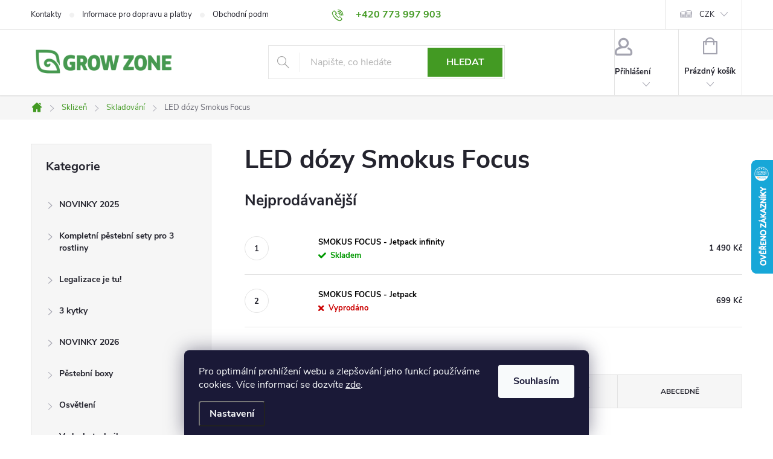

--- FILE ---
content_type: text/html; charset=utf-8
request_url: https://www.growzone.cz/led-dozy-smokus-focus/
body_size: 25320
content:
<!doctype html><html lang="cs" dir="ltr" class="header-background-light external-fonts-loaded"><head><meta charset="utf-8" /><meta name="viewport" content="width=device-width,initial-scale=1" /><title>LED dózy Smokus Focus - Growzone.cz</title><link rel="preconnect" href="https://cdn.myshoptet.com" /><link rel="dns-prefetch" href="https://cdn.myshoptet.com" /><link rel="preload" href="https://cdn.myshoptet.com/prj/dist/master/cms/libs/jquery/jquery-1.11.3.min.js" as="script" /><link href="https://cdn.myshoptet.com/prj/dist/master/cms/templates/frontend_templates/shared/css/font-face/source-sans-3.css" rel="stylesheet"><link href="https://cdn.myshoptet.com/prj/dist/master/cms/templates/frontend_templates/shared/css/font-face/exo-2.css" rel="stylesheet"><script>
dataLayer = [];
dataLayer.push({'shoptet' : {
    "pageId": 2414,
    "pageType": "category",
    "currency": "CZK",
    "currencyInfo": {
        "decimalSeparator": ",",
        "exchangeRate": 1,
        "priceDecimalPlaces": 2,
        "symbol": "K\u010d",
        "symbolLeft": 0,
        "thousandSeparator": " "
    },
    "language": "cs",
    "projectId": 620445,
    "category": {
        "guid": "d1a79c0c-8973-11ee-b14f-c23895735dfc",
        "path": "Sklize\u0148 | Skladov\u00e1n\u00ed | LED d\u00f3zy Smokus Focus",
        "parentCategoryGuid": "81752006-8973-11ee-9741-c23895735dfc"
    },
    "cartInfo": {
        "id": null,
        "freeShipping": false,
        "freeShippingFrom": 1500,
        "leftToFreeGift": {
            "formattedPrice": "0 K\u010d",
            "priceLeft": 0
        },
        "freeGift": false,
        "leftToFreeShipping": {
            "priceLeft": 1500,
            "dependOnRegion": 0,
            "formattedPrice": "1 500 K\u010d"
        },
        "discountCoupon": [],
        "getNoBillingShippingPrice": {
            "withoutVat": 0,
            "vat": 0,
            "withVat": 0
        },
        "cartItems": [],
        "taxMode": "ORDINARY"
    },
    "cart": [],
    "customer": {
        "priceRatio": 1,
        "priceListId": 1,
        "groupId": null,
        "registered": false,
        "mainAccount": false
    }
}});
dataLayer.push({'cookie_consent' : {
    "marketing": "denied",
    "analytics": "denied"
}});
document.addEventListener('DOMContentLoaded', function() {
    shoptet.consent.onAccept(function(agreements) {
        if (agreements.length == 0) {
            return;
        }
        dataLayer.push({
            'cookie_consent' : {
                'marketing' : (agreements.includes(shoptet.config.cookiesConsentOptPersonalisation)
                    ? 'granted' : 'denied'),
                'analytics': (agreements.includes(shoptet.config.cookiesConsentOptAnalytics)
                    ? 'granted' : 'denied')
            },
            'event': 'cookie_consent'
        });
    });
});
</script>

<!-- Google Tag Manager -->
<script>(function(w,d,s,l,i){w[l]=w[l]||[];w[l].push({'gtm.start':
new Date().getTime(),event:'gtm.js'});var f=d.getElementsByTagName(s)[0],
j=d.createElement(s),dl=l!='dataLayer'?'&l='+l:'';j.async=true;j.src=
'https://www.googletagmanager.com/gtm.js?id='+i+dl;f.parentNode.insertBefore(j,f);
})(window,document,'script','dataLayer','GTM-PS7W9TXM');</script>
<!-- End Google Tag Manager -->

<meta property="og:type" content="website"><meta property="og:site_name" content="growzone.cz"><meta property="og:url" content="https://www.growzone.cz/led-dozy-smokus-focus/"><meta property="og:title" content="LED dózy Smokus Focus - Growzone.cz"><meta name="author" content="Growzone.cz"><meta name="web_author" content="Shoptet.cz"><meta name="dcterms.rightsHolder" content="www.growzone.cz"><meta name="robots" content="index,follow"><meta property="og:image" content="https://cdn.myshoptet.com/usr/www.growzone.cz/user/logos/grow_zone_logo_1200x300_green.png?t=1770107881"><meta property="og:description" content="LED dózy Smokus Focus, Growzone.cz"><meta name="description" content="LED dózy Smokus Focus, Growzone.cz"><style>:root {--color-primary: #439a23;--color-primary-h: 104;--color-primary-s: 63%;--color-primary-l: 37%;--color-primary-hover: #348317;--color-primary-hover-h: 104;--color-primary-hover-s: 70%;--color-primary-hover-l: 30%;--color-secondary: #f4a22c;--color-secondary-h: 35;--color-secondary-s: 90%;--color-secondary-l: 56%;--color-secondary-hover: #dd870d;--color-secondary-hover-h: 35;--color-secondary-hover-s: 89%;--color-secondary-hover-l: 46%;--color-tertiary: #ffc807;--color-tertiary-h: 47;--color-tertiary-s: 100%;--color-tertiary-l: 51%;--color-tertiary-hover: #ffbb00;--color-tertiary-hover-h: 44;--color-tertiary-hover-s: 100%;--color-tertiary-hover-l: 50%;--color-header-background: #ffffff;--template-font: "Source Sans 3";--template-headings-font: "Exo 2";--header-background-url: url("[data-uri]");--cookies-notice-background: #1A1937;--cookies-notice-color: #F8FAFB;--cookies-notice-button-hover: #f5f5f5;--cookies-notice-link-hover: #27263f;--templates-update-management-preview-mode-content: "Náhled aktualizací šablony je aktivní pro váš prohlížeč."}</style>
    <script>var shoptet = shoptet || {};</script>
    <script src="https://cdn.myshoptet.com/prj/dist/master/shop/dist/main-3g-header.js.27c4444ba5dd6be3416d.js"></script>
<!-- User include --><!-- service 776(417) html code header -->
<link type="text/css" rel="stylesheet" media="all"  href="https://cdn.myshoptet.com/usr/paxio.myshoptet.com/user/documents/blank/style.css?v1602547"/>
<link href="https://cdn.myshoptet.com/prj/dist/master/shop/dist/font-shoptet-11.css.62c94c7785ff2cea73b2.css" rel="stylesheet">
<link href="https://cdn.myshoptet.com/usr/paxio.myshoptet.com/user/documents/blank/ikony.css?v9" rel="stylesheet">
<link type="text/css" rel="stylesheet" media="screen"  href="https://cdn.myshoptet.com/usr/paxio.myshoptet.com/user/documents/blank/preklady.css?v27" />
<link rel="stylesheet" href="https://cdn.myshoptet.com/usr/paxio.myshoptet.com/user/documents/blank/Slider/slick.css" />
<link rel="stylesheet" href="https://cdn.myshoptet.com/usr/paxio.myshoptet.com/user/documents/blank/Slider/slick-theme.css?v4" />
<link rel="stylesheet" href="https://cdn.myshoptet.com/usr/paxio.myshoptet.com/user/documents/blank/Slider/slick-classic.css?v3" />

<!-- api 473(125) html code header -->

                <style>
                    #order-billing-methods .radio-wrapper[data-guid="ec5f9778-afb0-11ee-a217-52a26b2cc824"]:not(.cgapplepay), #order-billing-methods .radio-wrapper[data-guid="ec697254-afb0-11ee-a217-52a26b2cc824"]:not(.cggooglepay) {
                        display: none;
                    }
                </style>
                <script type="text/javascript">
                    document.addEventListener('DOMContentLoaded', function() {
                        if (getShoptetDataLayer('pageType') === 'billingAndShipping') {
                            
                try {
                    if (window.ApplePaySession && window.ApplePaySession.canMakePayments()) {
                        document.querySelector('#order-billing-methods .radio-wrapper[data-guid="ec5f9778-afb0-11ee-a217-52a26b2cc824"]').classList.add('cgapplepay');
                    }
                } catch (err) {} 
            
                            
                const cgBaseCardPaymentMethod = {
                        type: 'CARD',
                        parameters: {
                            allowedAuthMethods: ["PAN_ONLY", "CRYPTOGRAM_3DS"],
                            allowedCardNetworks: [/*"AMEX", "DISCOVER", "INTERAC", "JCB",*/ "MASTERCARD", "VISA"]
                        }
                };
                
                function cgLoadScript(src, callback)
                {
                    var s,
                        r,
                        t;
                    r = false;
                    s = document.createElement('script');
                    s.type = 'text/javascript';
                    s.src = src;
                    s.onload = s.onreadystatechange = function() {
                        if ( !r && (!this.readyState || this.readyState == 'complete') )
                        {
                            r = true;
                            callback();
                        }
                    };
                    t = document.getElementsByTagName('script')[0];
                    t.parentNode.insertBefore(s, t);
                } 
                
                function cgGetGoogleIsReadyToPayRequest() {
                    return Object.assign(
                        {},
                        {
                            apiVersion: 2,
                            apiVersionMinor: 0
                        },
                        {
                            allowedPaymentMethods: [cgBaseCardPaymentMethod]
                        }
                    );
                }

                function onCgGooglePayLoaded() {
                    let paymentsClient = new google.payments.api.PaymentsClient({environment: 'PRODUCTION'});
                    paymentsClient.isReadyToPay(cgGetGoogleIsReadyToPayRequest()).then(function(response) {
                        if (response.result) {
                            document.querySelector('#order-billing-methods .radio-wrapper[data-guid="ec697254-afb0-11ee-a217-52a26b2cc824"]').classList.add('cggooglepay');	 	 	 	 	 
                        }
                    })
                    .catch(function(err) {});
                }
                
                cgLoadScript('https://pay.google.com/gp/p/js/pay.js', onCgGooglePayLoaded);
            
                        }
                    });
                </script> 
                
<!-- service 1240(857) html code header -->
<script>
var host = "www.growzone.cz".replace(/(\.|\/|www)/g, '');
var src = "https://gateway.saimon.ai/" + host + "/loader.js"
var saimonScript = document.createElement('script');
saimonScript.src = src;
saimonScript.async = true;
saimonScript.fetchPriority = "high";
document.head.appendChild(saimonScript);

var timestamp = localStorage.getItem("sai-last-search");
var now = Date.now();

if (parseInt(timestamp) >= (now - 60 * 1000)) {
  document.documentElement.classList.add("--sai-search--active");
}
</script>

<style>
.--sai-search--active .in-vyhledavani #content {
	min-height: 90vh;
}

.--sai-search--active body:not(.--sai-result-page--inactive) #content .search-results-groups, 
.--sai-search--active body:not(.--sai-result-page--inactive) #content #products-found { 
	display: none; 
}
#sai--search-result-page #products-found,
#sai--search-result-page .search-results-groups{
	display: block !important; 
}
</style>
<!-- project html code header -->
<script type="text/javascript" src="https://app.growzone.cz" crossorigin="anonymous"></script>

<meta name="facebook-domain-verification" content="apb1hvllchmuofp3qrzrlgusrmbxc3" />
<style>.box-categories, .box-filters {
   //background-color: #348317 !important;
   border: 1px solid #E4E4E4 !important;
}
</style>
<style>
/* ODSTRANĚNÍ PODKLADU HLAVNÍHO MENU V PŘÍPADĚ, ŽE HLAVNÍ MENU NEVYUŽÍVÁTE */

@media screen and (min-width: 768px) {
#navigation, #header::after {display: none;}
#header{box-shadow: 0px 2px 2px rgba(0,0,0,0.05);border-bottom: 1px solid #E4E4E4;}
}

/* TRVALÉ ZOBRAZENÍ POLE PRO SLEVOVÝ KUPON */

.discount-coupon:not(.uplatneno) form {display: block;margin-top: 0;}
.kupon-odkaz{display: none;}

</style>

<!-- /User include --><link rel="shortcut icon" href="/favicon.ico" type="image/x-icon" /><link rel="canonical" href="https://www.growzone.cz/led-dozy-smokus-focus/" />    <script>
        var _hwq = _hwq || [];
        _hwq.push(['setKey', 'A7EA560DA347021A7EF82AE768D472D9']);
        _hwq.push(['setTopPos', '200']);
        _hwq.push(['showWidget', '22']);
        (function() {
            var ho = document.createElement('script');
            ho.src = 'https://cz.im9.cz/direct/i/gjs.php?n=wdgt&sak=A7EA560DA347021A7EF82AE768D472D9';
            var s = document.getElementsByTagName('script')[0]; s.parentNode.insertBefore(ho, s);
        })();
    </script>
    <!-- Global site tag (gtag.js) - Google Analytics -->
    <script async src="https://www.googletagmanager.com/gtag/js?id=G-FPDR3V1NL6"></script>
    <script>
        
        window.dataLayer = window.dataLayer || [];
        function gtag(){dataLayer.push(arguments);}
        

                    console.debug('default consent data');

            gtag('consent', 'default', {"ad_storage":"denied","analytics_storage":"denied","ad_user_data":"denied","ad_personalization":"denied","wait_for_update":500});
            dataLayer.push({
                'event': 'default_consent'
            });
        
        gtag('js', new Date());

        
                gtag('config', 'G-FPDR3V1NL6', {"groups":"GA4","send_page_view":false,"content_group":"category","currency":"CZK","page_language":"cs","server_container_url":"https:\/\/nxa.growzone.cz\/"});
        
        
        
        
        
        
                    gtag('event', 'page_view', {"send_to":"GA4","page_language":"cs","content_group":"category","currency":"CZK"});
        
        
        
        
        
        
        
        
        
        
        
        
        
        document.addEventListener('DOMContentLoaded', function() {
            if (typeof shoptet.tracking !== 'undefined') {
                for (var id in shoptet.tracking.bannersList) {
                    gtag('event', 'view_promotion', {
                        "send_to": "UA",
                        "promotions": [
                            {
                                "id": shoptet.tracking.bannersList[id].id,
                                "name": shoptet.tracking.bannersList[id].name,
                                "position": shoptet.tracking.bannersList[id].position
                            }
                        ]
                    });
                }
            }

            shoptet.consent.onAccept(function(agreements) {
                if (agreements.length !== 0) {
                    console.debug('gtag consent accept');
                    var gtagConsentPayload =  {
                        'ad_storage': agreements.includes(shoptet.config.cookiesConsentOptPersonalisation)
                            ? 'granted' : 'denied',
                        'analytics_storage': agreements.includes(shoptet.config.cookiesConsentOptAnalytics)
                            ? 'granted' : 'denied',
                                                                                                'ad_user_data': agreements.includes(shoptet.config.cookiesConsentOptPersonalisation)
                            ? 'granted' : 'denied',
                        'ad_personalization': agreements.includes(shoptet.config.cookiesConsentOptPersonalisation)
                            ? 'granted' : 'denied',
                        };
                    console.debug('update consent data', gtagConsentPayload);
                    gtag('consent', 'update', gtagConsentPayload);
                    dataLayer.push(
                        { 'event': 'update_consent' }
                    );
                }
            });
        });
    </script>
</head><body class="desktop id-2414 in-led-dozy-smokus-focus template-11 type-category multiple-columns-body columns-mobile-2 columns-3 blank-mode blank-mode-css ums_forms_redesign--off ums_a11y_category_page--on ums_discussion_rating_forms--off ums_flags_display_unification--on ums_a11y_login--on mobile-header-version-1">
<!-- Google Tag Manager (noscript) -->
<noscript><iframe src="https://www.googletagmanager.com/ns.html?id=GTM-PS7W9TXM"
height="0" width="0" style="display:none;visibility:hidden"></iframe></noscript>
<!-- End Google Tag Manager (noscript) -->

    <div class="siteCookies siteCookies--bottom siteCookies--dark js-siteCookies" role="dialog" data-testid="cookiesPopup" data-nosnippet>
        <div class="siteCookies__form">
            <div class="siteCookies__content">
                <div class="siteCookies__text">
                    Pro optimální prohlížení webu a zlepšování jeho funkcí používáme cookies. Více informací se dozvíte <a href="/podminky-ochrany-osobnich-udaju/" target="\" _blank="" rel="\" noreferrer="">zde</a>.
                </div>
                <p class="siteCookies__links">
                    <button class="siteCookies__link js-cookies-settings" aria-label="Nastavení cookies" data-testid="cookiesSettings">Nastavení</button>
                </p>
            </div>
            <div class="siteCookies__buttonWrap">
                                <button class="siteCookies__button js-cookiesConsentSubmit" value="all" aria-label="Přijmout cookies" data-testid="buttonCookiesAccept">Souhlasím</button>
            </div>
        </div>
        <script>
            document.addEventListener("DOMContentLoaded", () => {
                const siteCookies = document.querySelector('.js-siteCookies');
                document.addEventListener("scroll", shoptet.common.throttle(() => {
                    const st = document.documentElement.scrollTop;
                    if (st > 1) {
                        siteCookies.classList.add('siteCookies--scrolled');
                    } else {
                        siteCookies.classList.remove('siteCookies--scrolled');
                    }
                }, 100));
            });
        </script>
    </div>
<a href="#content" class="skip-link sr-only">Přejít na obsah</a><div class="overall-wrapper"><div class="user-action"><div class="container">
    <div class="user-action-in">
                    <div id="login" class="user-action-login popup-widget login-widget" role="dialog" aria-labelledby="loginHeading">
        <div class="popup-widget-inner">
                            <h2 id="loginHeading">Přihlášení k vašemu účtu</h2><div id="customerLogin"><form action="/action/Customer/Login/" method="post" id="formLoginIncluded" class="csrf-enabled formLogin" data-testid="formLogin"><input type="hidden" name="referer" value="" /><div class="form-group"><div class="input-wrapper email js-validated-element-wrapper no-label"><input type="email" name="email" class="form-control" autofocus placeholder="E-mailová adresa (např. jan@novak.cz)" data-testid="inputEmail" autocomplete="email" required /></div></div><div class="form-group"><div class="input-wrapper password js-validated-element-wrapper no-label"><input type="password" name="password" class="form-control" placeholder="Heslo" data-testid="inputPassword" autocomplete="current-password" required /><span class="no-display">Nemůžete vyplnit toto pole</span><input type="text" name="surname" value="" class="no-display" /></div></div><div class="form-group"><div class="login-wrapper"><button type="submit" class="btn btn-secondary btn-text btn-login" data-testid="buttonSubmit">Přihlásit se</button><div class="password-helper"><a href="/registrace/" data-testid="signup" rel="nofollow">Nová registrace</a><a href="/klient/zapomenute-heslo/" rel="nofollow">Zapomenuté heslo</a></div></div></div></form>
</div>                    </div>
    </div>

                            <div id="cart-widget" class="user-action-cart popup-widget cart-widget loader-wrapper" data-testid="popupCartWidget" role="dialog" aria-hidden="true">
    <div class="popup-widget-inner cart-widget-inner place-cart-here">
        <div class="loader-overlay">
            <div class="loader"></div>
        </div>
    </div>

    <div class="cart-widget-button">
        <a href="/kosik/" class="btn btn-conversion" id="continue-order-button" rel="nofollow" data-testid="buttonNextStep">Pokračovat do košíku</a>
    </div>
</div>
            </div>
</div>
</div><div class="top-navigation-bar" data-testid="topNavigationBar">

    <div class="container">

        <div class="top-navigation-contacts">
            <strong>Zákaznická podpora:</strong><a href="tel:+420773997903" class="project-phone" aria-label="Zavolat na +420773997903" data-testid="contactboxPhone"><span>+420 773 997 903</span></a><a href="mailto:info@growzone.cz" class="project-email" data-testid="contactboxEmail"><span>info@growzone.cz</span></a>        </div>

                            <div class="top-navigation-menu">
                <div class="top-navigation-menu-trigger"></div>
                <ul class="top-navigation-bar-menu">
                                            <li class="top-navigation-menu-item-29">
                            <a href="/kontakty/">Kontakty</a>
                        </li>
                                            <li class="top-navigation-menu-item-710">
                            <a href="/doprava-a-platby/">Informace pro dopravu a platby</a>
                        </li>
                                            <li class="top-navigation-menu-item-39">
                            <a href="/obchodni-podminky/">Obchodní podmínky</a>
                        </li>
                                            <li class="top-navigation-menu-item-691">
                            <a href="/podminky-ochrany-osobnich-udaju/">Podmínky ochrany osobních údajů </a>
                        </li>
                                    </ul>
                <ul class="top-navigation-bar-menu-helper"></ul>
            </div>
        
        <div class="top-navigation-tools top-navigation-tools--language">
            <div class="responsive-tools">
                <a href="#" class="toggle-window" data-target="search" aria-label="Hledat" data-testid="linkSearchIcon"></a>
                                                            <a href="#" class="toggle-window" data-target="login"></a>
                                                    <a href="#" class="toggle-window" data-target="navigation" aria-label="Menu" data-testid="hamburgerMenu"></a>
            </div>
                <div class="dropdown">
        <span>Ceny v:</span>
        <button id="topNavigationDropdown" type="button" data-toggle="dropdown" aria-haspopup="true" aria-expanded="false">
            CZK
            <span class="caret"></span>
        </button>
        <ul class="dropdown-menu" aria-labelledby="topNavigationDropdown"><li><a href="/action/Currency/changeCurrency/?currencyCode=CZK" rel="nofollow">CZK</a></li><li><a href="/action/Currency/changeCurrency/?currencyCode=EUR" rel="nofollow">EUR</a></li></ul>
    </div>
            <button class="top-nav-button top-nav-button-login toggle-window" type="button" data-target="login" aria-haspopup="dialog" aria-controls="login" aria-expanded="false" data-testid="signin"><span>Přihlášení</span></button>        </div>

    </div>

</div>
<header id="header"><div class="container navigation-wrapper">
    <div class="header-top">
        <div class="site-name-wrapper">
            <div class="site-name"><a href="/" data-testid="linkWebsiteLogo"><img src="https://cdn.myshoptet.com/usr/www.growzone.cz/user/logos/grow_zone_logo_1200x300_green.png" alt="Growzone.cz" fetchpriority="low" /></a></div>        </div>
        <div class="search" itemscope itemtype="https://schema.org/WebSite">
            <meta itemprop="headline" content="LED dózy Smokus Focus"/><meta itemprop="url" content="https://www.growzone.cz"/><meta itemprop="text" content="LED dózy Smokus Focus, Growzone.cz"/>            <form action="/action/ProductSearch/prepareString/" method="post"
    id="formSearchForm" class="search-form compact-form js-search-main"
    itemprop="potentialAction" itemscope itemtype="https://schema.org/SearchAction" data-testid="searchForm">
    <fieldset>
        <meta itemprop="target"
            content="https://www.growzone.cz/vyhledavani/?string={string}"/>
        <input type="hidden" name="language" value="cs"/>
        
            
<input
    type="search"
    name="string"
        class="query-input form-control search-input js-search-input"
    placeholder="Napište, co hledáte"
    autocomplete="off"
    required
    itemprop="query-input"
    aria-label="Vyhledávání"
    data-testid="searchInput"
>
            <button type="submit" class="btn btn-default" data-testid="searchBtn">Hledat</button>
        
    </fieldset>
</form>
        </div>
        <div class="navigation-buttons">
                
    <a href="/kosik/" class="btn btn-icon toggle-window cart-count" data-target="cart" data-hover="true" data-redirect="true" data-testid="headerCart" rel="nofollow" aria-haspopup="dialog" aria-expanded="false" aria-controls="cart-widget">
        
                <span class="sr-only">Nákupní košík</span>
        
            <span class="cart-price visible-lg-inline-block" data-testid="headerCartPrice">
                                    Prázdný košík                            </span>
        
    
            </a>
        </div>
    </div>
    <nav id="navigation" aria-label="Hlavní menu" data-collapsible="true"><div class="navigation-in menu"><ul class="menu-level-1" role="menubar" data-testid="headerMenuItems"><li class="appended-category menu-item-3681" role="none"><a href="/novinky-2025/"><b>NOVINKY 2025</b></a></li><li class="appended-category menu-item-3780" role="none"><a href="/kompletni-pestebni-sety-pro-3-rostliny/"><b>Kompletní pěstební sety pro 3 rostliny</b></a></li><li class="appended-category menu-item-3810" role="none"><a href="/legalizace-je-tu/"><b>Legalizace je tu!</b></a></li><li class="appended-category menu-item-3819" role="none"><a href="/3-kytky/"><b>3 kytky</b></a></li><li class="appended-category menu-item-3825" role="none"><a href="/novinky-2026/"><b>NOVINKY 2026</b></a></li><li class="appended-category menu-item-908 ext" role="none"><a href="/pestebni-stany-a-boxy/"><b>Pěstební boxy</b><span class="submenu-arrow" role="menuitem"></span></a><ul class="menu-level-2 menu-level-2-appended" role="menu"><li class="menu-item-911" role="none"><a href="/homebox-pestebni-stany/" data-testid="headerMenuItem" role="menuitem"><span>Homebox pěstební stany</span></a></li><li class="menu-item-917" role="none"><a href="/secret-jardin-pestebni-stany/" data-testid="headerMenuItem" role="menuitem"><span>Secret Jardin Pěstební stany</span></a></li><li class="menu-item-1244" role="none"><a href="/mammoth-pestebni-stany/" data-testid="headerMenuItem" role="menuitem"><span>Mammoth Pěstební stany</span></a></li><li class="menu-item-1253" role="none"><a href="/nahradni-prislusenstvi-ke-stanum/" data-testid="headerMenuItem" role="menuitem"><span>Náhradní příslušenství ke stanům</span></a></li><li class="menu-item-1379" role="none"><a href="/budbox-pestebni-stany/" data-testid="headerMenuItem" role="menuitem"><span>BudBox Pěstební stany</span></a></li><li class="menu-item-1610" role="none"><a href="/podpurne-site-do-stanu/" data-testid="headerMenuItem" role="menuitem"><span>Podpůrné sítě do stanů</span></a></li><li class="menu-item-1673" role="none"><a href="/growbox-garden-highpro-probox/" data-testid="headerMenuItem" role="menuitem"><span>Growbox Garden Highpro Probox</span></a></li><li class="menu-item-1886" role="none"><a href="/propagatory/" data-testid="headerMenuItem" role="menuitem"><span>Propagátory</span></a></li><li class="menu-item-2117" role="none"><a href="/climabox-pestebni-stany/" data-testid="headerMenuItem" role="menuitem"><span>Climabox Pěstební stany</span></a></li><li class="menu-item-2183" role="none"><a href="/lighthouse-pestebni-stany/" data-testid="headerMenuItem" role="menuitem"><span>LightHouse Pěstební stany</span></a></li><li class="menu-item-2462" role="none"><a href="/diamond-box-pestebni-stany/" data-testid="headerMenuItem" role="menuitem"><span>Diamond Box Pěstební stany</span></a></li><li class="menu-item-2780" role="none"><a href="/vf-pestebni-stany/" data-testid="headerMenuItem" role="menuitem"><span>VF Pěstební stany</span></a></li><li class="menu-item-3405" role="none"><a href="/guerilla-pestebni-stany/" data-testid="headerMenuItem" role="menuitem"><span>Guerilla pěstební stany</span></a></li><li class="menu-item-3414" role="none"><a href="/trafika-pestebni-stany/" data-testid="headerMenuItem" role="menuitem"><span>Trafika Pěstební Stany</span></a></li><li class="menu-item-3541" role="none"><a href="/urbanbox/" data-testid="headerMenuItem" role="menuitem"><span>URBANBOX</span></a></li><li class="menu-item-3783" role="none"><a href="/gorilla-pestebni-stany/" data-testid="headerMenuItem" role="menuitem"><span>Gorilla pěstební stany</span></a></li></ul></li><li class="appended-category menu-item-827 ext" role="none"><a href="/pestebni-osvetleni/"><b>Osvětlení</b><span class="submenu-arrow" role="menuitem"></span></a><ul class="menu-level-2 menu-level-2-appended" role="menu"><li class="menu-item-830" role="none"><a href="/vybojky/" data-testid="headerMenuItem" role="menuitem"><span>Výbojky</span></a></li><li class="menu-item-854" role="none"><a href="/magneticke-predradniky/" data-testid="headerMenuItem" role="menuitem"><span>Magnetické Předřadníky</span></a></li><li class="menu-item-863" role="none"><a href="/digitalni-predradniky/" data-testid="headerMenuItem" role="menuitem"><span>Digitální Předřadníky</span></a></li><li class="menu-item-869" role="none"><a href="/zarivky-a-armatury/" data-testid="headerMenuItem" role="menuitem"><span>Zářivky a armatury</span></a></li><li class="menu-item-875" role="none"><a href="/pojezdy-pro-osvetleni/" data-testid="headerMenuItem" role="menuitem"><span>Pojezdy pro osvětlení</span></a></li><li class="menu-item-878" role="none"><a href="/stinidla--reflektory/" data-testid="headerMenuItem" role="menuitem"><span>Stínidla (reflektory)</span></a></li><li class="menu-item-893" role="none"><a href="/prislusenstvi-k-osvetleni/" data-testid="headerMenuItem" role="menuitem"><span>Příslušenství k osvětlení</span></a></li><li class="menu-item-902" role="none"><a href="/usporne-lampy--cfl/" data-testid="headerMenuItem" role="menuitem"><span>Úsporné lampy (CFL)</span></a></li><li class="menu-item-1094" role="none"><a href="/rozvadece-spinaci-hodiny/" data-testid="headerMenuItem" role="menuitem"><span>Rozvaděče - spínací hodiny</span></a></li><li class="menu-item-1556" role="none"><a href="/odrazove-folie/" data-testid="headerMenuItem" role="menuitem"><span>Odrazové folie</span></a></li><li class="menu-item-1574" role="none"><a href="/osvetleni-sazenic/" data-testid="headerMenuItem" role="menuitem"><span>Osvětlení sazenic</span></a></li><li class="menu-item-1724" role="none"><a href="/cmh-osvetleni/" data-testid="headerMenuItem" role="menuitem"><span>CMH osvětlení</span></a></li><li class="menu-item-1859" role="none"><a href="/led-pestebni-osvetleni/" data-testid="headerMenuItem" role="menuitem"><span>LED pěstební osvětlení</span></a></li><li class="menu-item-2072" role="none"><a href="/sety-osvetleni/" data-testid="headerMenuItem" role="menuitem"><span>Sety osvětlení</span></a></li><li class="menu-item-2132" role="none"><a href="/complete-fixture/" data-testid="headerMenuItem" role="menuitem"><span>Complete Fixture</span></a></li></ul></li><li class="appended-category menu-item-929 ext" role="none"><a href="/vzduchotechnika/"><b>Vzduchotechnika</b><span class="submenu-arrow" role="menuitem"></span></a><ul class="menu-level-2 menu-level-2-appended" role="menu"><li class="menu-item-932" role="none"><a href="/uhlikove-pachove-filtry/" data-testid="headerMenuItem" role="menuitem"><span>Uhlíkové pachové filtry</span></a></li><li class="menu-item-938" role="none"><a href="/regulace-otacek/" data-testid="headerMenuItem" role="menuitem"><span>Regulace otáček</span></a></li><li class="menu-item-956" role="none"><a href="/ventilatory/" data-testid="headerMenuItem" role="menuitem"><span>Ventilátory</span></a></li><li class="menu-item-1043" role="none"><a href="/uprava-klimatu/" data-testid="headerMenuItem" role="menuitem"><span>Úprava klimatu</span></a></li><li class="menu-item-1121" role="none"><a href="/ventilacni-potrubi/" data-testid="headerMenuItem" role="menuitem"><span>Ventilační potrubí</span></a></li><li class="menu-item-1202" role="none"><a href="/neutralizace-pachu/" data-testid="headerMenuItem" role="menuitem"><span>Neutralizace pachu</span></a></li><li class="menu-item-1661" role="none"><a href="/cirkulacni-ventilatory/" data-testid="headerMenuItem" role="menuitem"><span>Cirkulační ventilátory</span></a></li><li class="menu-item-1901" role="none"><a href="/tlumice-hluku/" data-testid="headerMenuItem" role="menuitem"><span>Tlumiče hluku</span></a></li><li class="menu-item-3417" role="none"><a href="/ventilacni-komplety/" data-testid="headerMenuItem" role="menuitem"><span>Ventilační komplety</span></a></li></ul></li><li class="appended-category menu-item-719 ext" role="none"><a href="/hnojiva/"><b>Hnojiva</b><span class="submenu-arrow" role="menuitem"></span></a><ul class="menu-level-2 menu-level-2-appended" role="menu"><li class="menu-item-3478" role="none"><a href="/bio-hnojiva-organicka-hnojiva/" data-testid="headerMenuItem" role="menuitem"><span>Bio Hnojiva / Organická hnojiva</span></a></li><li class="menu-item-3765" role="none"><a href="/eyva/" data-testid="headerMenuItem" role="menuitem"><span>EYVA</span></a></li><li class="menu-item-1328" role="none"><a href="/davkovaci-tabulky-hnojiv/" data-testid="headerMenuItem" role="menuitem"><span>Dávkovací tabulky hnojiv</span></a></li><li class="menu-item-767" role="none"><a href="/vyhodne-sety-hnojiv/" data-testid="headerMenuItem" role="menuitem"><span>Výhodné sety hnojiv</span></a></li><li class="menu-item-725" role="none"><a href="/hnojiva-pro-zeminu/" data-testid="headerMenuItem" role="menuitem"><span>Hnojiva pro zeminu</span></a></li><li class="menu-item-728" role="none"><a href="/sucha-hnojiva/" data-testid="headerMenuItem" role="menuitem"><span>Suchá hnojiva</span></a></li><li class="menu-item-731" role="none"><a href="/hnojiva-pro-kokos/" data-testid="headerMenuItem" role="menuitem"><span>Hnojiva pro kokos</span></a></li><li class="menu-item-734" role="none"><a href="/hnojiva-pro-hydroponii/" data-testid="headerMenuItem" role="menuitem"><span>Hnojiva pro hydroponii</span></a></li><li class="menu-item-1475" role="none"><a href="/hnojiva-pro-rizkovani-a-sadbovani/" data-testid="headerMenuItem" role="menuitem"><span>Hnojiva pro řízkování a sadbování</span></a></li><li class="menu-item-812" role="none"><a href="/hnojiva-advanced-hydroponics/" data-testid="headerMenuItem" role="menuitem"><span>Hnojiva Advanced Hydroponics</span></a></li><li class="menu-item-1736" role="none"><a href="/hnojiva-advanced-nutrients/" data-testid="headerMenuItem" role="menuitem"><span>Hnojiva Advanced Nutrients</span></a></li><li class="menu-item-992" role="none"><a href="/hnojiva-atami/" data-testid="headerMenuItem" role="menuitem"><span>Hnojiva Atami</span></a></li><li class="menu-item-2591" role="none"><a href="/hnojiva-athena/" data-testid="headerMenuItem" role="menuitem"><span>Hnojiva Athena</span></a></li><li class="menu-item-1004" role="none"><a href="/hnojiva-biobizz/" data-testid="headerMenuItem" role="menuitem"><span>Hnojiva Biobizz</span></a></li><li class="menu-item-1811" role="none"><a href="/hnojiva-biogreen/" data-testid="headerMenuItem" role="menuitem"><span>Hnojiva BioGreen</span></a></li><li class="menu-item-722" role="none"><a href="/hnojiva-bionova/" data-testid="headerMenuItem" role="menuitem"><span>Hnojiva BioNova</span></a></li><li class="menu-item-1733" role="none"><a href="/hnojiva-biotabs/" data-testid="headerMenuItem" role="menuitem"><span>Hnojiva Biotabs</span></a></li><li class="menu-item-1007" role="none"><a href="/hnojiva-canna/" data-testid="headerMenuItem" role="menuitem"><span>Hnojiva Canna</span></a></li><li class="menu-item-2723" role="none"><a href="/hnojiva-crazy-hills/" data-testid="headerMenuItem" role="menuitem"><span>Hnojiva Crazy Hills</span></a></li><li class="menu-item-1826" role="none"><a href="/hnojiva-ghs-powder-feeding/" data-testid="headerMenuItem" role="menuitem"><span>Hnojiva GHS Powder Feeding</span></a></li><li class="menu-item-1547" role="none"><a href="/hnojiva-guanokalong/" data-testid="headerMenuItem" role="menuitem"><span>Hnojiva Guanokalong</span></a></li><li class="menu-item-1028" role="none"><a href="/hnojiva-gold-label/" data-testid="headerMenuItem" role="menuitem"><span>Hnojiva Gold Label</span></a></li><li class="menu-item-1052" role="none"><a href="/hnojiva-grotek/" data-testid="headerMenuItem" role="menuitem"><span>Hnojiva Grotek</span></a></li><li class="menu-item-989" role="none"><a href="/hnojiva-hesi/" data-testid="headerMenuItem" role="menuitem"><span>Hnojiva HESI</span></a></li><li class="menu-item-1814" role="none"><a href="/hnojiva-jungle-indabox/" data-testid="headerMenuItem" role="menuitem"><span>Hnojiva Jungle Indabox</span></a></li><li class="menu-item-3220" role="none"><a href="/hnojiva-la-pocion-del-brujo/" data-testid="headerMenuItem" role="menuitem"><span>Hnojiva La Poción Del Brujo</span></a></li><li class="menu-item-1700" role="none"><a href="/hnojiva-metrop/" data-testid="headerMenuItem" role="menuitem"><span>Hnojiva Metrop</span></a></li><li class="menu-item-1925" role="none"><a href="/hnojiva-mills/" data-testid="headerMenuItem" role="menuitem"><span>Hnojiva Mills</span></a></li><li class="menu-item-3068" role="none"><a href="/hnojiva-monkey-soil/" data-testid="headerMenuItem" role="menuitem"><span>Hnojiva Monkey Soil</span></a></li><li class="menu-item-2555" role="none"><a href="/hnojiva-optic-foliar/" data-testid="headerMenuItem" role="menuitem"><span>Hnojiva Optic Foliar</span></a></li><li class="menu-item-2519" role="none"><a href="/hnojiva-organics-nutrients/" data-testid="headerMenuItem" role="menuitem"><span>Hnojiva Organics Nutrients</span></a></li><li class="menu-item-1013" role="none"><a href="/hnojiva-plagron/" data-testid="headerMenuItem" role="menuitem"><span>Hnojiva Plagron</span></a></li><li class="menu-item-2528" role="none"><a href="/hnojiva-plant-success/" data-testid="headerMenuItem" role="menuitem"><span>Hnojiva Plant Success</span></a></li><li class="menu-item-2624" role="none"><a href="/hnojiva-pro-xl/" data-testid="headerMenuItem" role="menuitem"><span>Hnojiva PRO-XL</span></a></li><li class="menu-item-2513" role="none"><a href="/hnojiva-shogun/" data-testid="headerMenuItem" role="menuitem"><span>Hnojiva Shogun</span></a></li><li class="menu-item-2606" role="none"><a href="/hnojiva-the-source/" data-testid="headerMenuItem" role="menuitem"><span>Hnojiva The Source</span></a></li><li class="menu-item-1445" role="none"><a href="/hnojiva-terra-aquatica--general-hydroponics/" data-testid="headerMenuItem" role="menuitem"><span>Hnojiva Terra Aquatica (General Hydroponics)</span></a></li><li class="menu-item-1892" role="none"><a href="/hnojiva-agrobacterias/" data-testid="headerMenuItem" role="menuitem"><span>Hnojiva Agrobacterias</span></a></li><li class="menu-item-2015" role="none"><a href="/hnojiva-agrobio/" data-testid="headerMenuItem" role="menuitem"><span>Hnojiva AgroBio</span></a></li><li class="menu-item-2438" role="none"><a href="/hnojiva-prislusenstvi/" data-testid="headerMenuItem" role="menuitem"><span>Hnojiva příslušenství</span></a></li><li class="menu-item-1031" role="none"><a href="/ostatni-hnojiva/" data-testid="headerMenuItem" role="menuitem"><span>Ostatní hnojiva</span></a></li></ul></li><li class="appended-category menu-item-773 ext" role="none"><a href="/substraty/"><b>Substráty</b><span class="submenu-arrow" role="menuitem"></span></a><ul class="menu-level-2 menu-level-2-appended" role="menu"><li class="menu-item-776" role="none"><a href="/inertni-media/" data-testid="headerMenuItem" role="menuitem"><span>Inertní média</span></a></li><li class="menu-item-779" role="none"><a href="/kokosove-substraty/" data-testid="headerMenuItem" role="menuitem"><span>Kokosové substráty</span></a></li><li class="menu-item-797" role="none"><a href="/pudni-mixy/" data-testid="headerMenuItem" role="menuitem"><span>Půdní mixy</span></a></li><li class="menu-item-1070" role="none"><a href="/pestebni-rohoze/" data-testid="headerMenuItem" role="menuitem"><span>Pěstební rohože</span></a></li><li class="menu-item-1226" role="none"><a href="/primesi-do-substratu/" data-testid="headerMenuItem" role="menuitem"><span>Příměsi do substrátu</span></a></li><li class="menu-item-1670" role="none"><a href="/keramzit-hydroton/" data-testid="headerMenuItem" role="menuitem"><span>Keramzit - Hydroton</span></a></li></ul></li><li class="appended-category menu-item-752 ext" role="none"><a href="/ochrana-proti-skudcum-a-chorobam/"><b>Ochrana Rostlin</b><span class="submenu-arrow" role="menuitem"></span></a><ul class="menu-level-2 menu-level-2-appended" role="menu"><li class="menu-item-755" role="none"><a href="/bio-ochrana-proti-skudcum-a-chorobam/" data-testid="headerMenuItem" role="menuitem"><span>Bio ochrana proti škůdcům a chorobám</span></a></li><li class="menu-item-1193" role="none"><a href="/ochrana-proti-skudcum/" data-testid="headerMenuItem" role="menuitem"><span>Ochrana proti škůdcům</span></a></li><li class="menu-item-1616" role="none"><a href="/rostlinne-stimulatory/" data-testid="headerMenuItem" role="menuitem"><span>Rostlinné stimulátory</span></a></li><li class="menu-item-1805" role="none"><a href="/ochrana-proti-chorobam--fungicidy/" data-testid="headerMenuItem" role="menuitem"><span>Ochrana proti chorobám (fungicidy)</span></a></li><li class="menu-item-2012" role="none"><a href="/ochrana-proti-plevelum-a-mechum--herbicidy/" data-testid="headerMenuItem" role="menuitem"><span>Ochrana proti plevelům a mechům (herbicidy)</span></a></li></ul></li><li class="appended-category menu-item-1058 ext" role="none"><a href="/kvetinace/"><b>Květináče a podmisky</b><span class="submenu-arrow" role="menuitem"></span></a><ul class="menu-level-2 menu-level-2-appended" role="menu"><li class="menu-item-1061" role="none"><a href="/vany-a-velke-podmisky/" data-testid="headerMenuItem" role="menuitem"><span>Vany a velké podmisky</span></a></li><li class="menu-item-1064" role="none"><a href="/kvetinace-plastove/" data-testid="headerMenuItem" role="menuitem"><span>Květináče Plastové</span></a></li><li class="menu-item-1073" role="none"><a href="/podmisky-pod-kvetinace/" data-testid="headerMenuItem" role="menuitem"><span>Podmisky pod květináče</span></a></li><li class="menu-item-1484" role="none"><a href="/kvetinace-textilni/" data-testid="headerMenuItem" role="menuitem"><span>Květináče Textilní</span></a></li><li class="menu-item-1775" role="none"><a href="/kvetinace-air-pot/" data-testid="headerMenuItem" role="menuitem"><span>Květináče Air Pot</span></a></li><li class="menu-item-2285" role="none"><a href="/hercules/" data-testid="headerMenuItem" role="menuitem"><span>HERCULES</span></a></li><li class="menu-item-2417" role="none"><a href="/okrasne-kvetinace/" data-testid="headerMenuItem" role="menuitem"><span>Okrasné květináče</span></a></li><li class="menu-item-2471" role="none"><a href="/kvetinace-root-pot/" data-testid="headerMenuItem" role="menuitem"><span>Květináče Root Pot</span></a></li></ul></li><li class="appended-category menu-item-815 ext" role="none"><a href="/hydroponie-aeroponie/"><b>Hydroponické systémy</b><span class="submenu-arrow" role="menuitem"></span></a><ul class="menu-level-2 menu-level-2-appended" role="menu"><li class="menu-item-818" role="none"><a href="/hydroponicke-systemy/" data-testid="headerMenuItem" role="menuitem"><span>Hydroponické systémy</span></a></li><li class="menu-item-1040" role="none"><a href="/cisteni-systemu/" data-testid="headerMenuItem" role="menuitem"><span>Čištění systémů</span></a></li><li class="menu-item-1268" role="none"><a href="/zavlazovani/" data-testid="headerMenuItem" role="menuitem"><span>Zavlažování</span></a></li><li class="menu-item-1292" role="none"><a href="/vodni-filtry/" data-testid="headerMenuItem" role="menuitem"><span>Vodní filtry</span></a></li><li class="menu-item-1436" role="none"><a href="/aeroponicke-systemy/" data-testid="headerMenuItem" role="menuitem"><span>Aeroponické systémy</span></a></li><li class="menu-item-1619" role="none"><a href="/provzdusnovani/" data-testid="headerMenuItem" role="menuitem"><span>Provzdušňování</span></a></li><li class="menu-item-2069" role="none"><a href="/chlazeni/" data-testid="headerMenuItem" role="menuitem"><span>Chlazení</span></a></li><li class="menu-item-2588" role="none"><a href="/modularni-hydroponicke-systemy-urban/" data-testid="headerMenuItem" role="menuitem"><span>Modulární hydroponické systémy Urban</span></a></li></ul></li><li class="appended-category menu-item-1208 ext" role="none"><a href="/sadba-a-klonovani/"><b>Výsadba a klonování</b><span class="submenu-arrow" role="menuitem"></span></a><ul class="menu-level-2 menu-level-2-appended" role="menu"><li class="menu-item-1211" role="none"><a href="/sadbovaci-kostky-a-jiffy/" data-testid="headerMenuItem" role="menuitem"><span>Sadbovací kostky a Jiffy</span></a></li><li class="menu-item-1259" role="none"><a href="/skleniky-a-parniky--rizkovani/" data-testid="headerMenuItem" role="menuitem"><span>Skleníky a pařníky (řízkování)</span></a></li><li class="menu-item-1265" role="none"><a href="/clonex-koreneni-rizku/" data-testid="headerMenuItem" role="menuitem"><span>Clonex - kořenění řízků</span></a></li><li class="menu-item-1304" role="none"><a href="/plagron-seedbox/" data-testid="headerMenuItem" role="menuitem"><span>Plagron SeedBox</span></a></li><li class="menu-item-1457" role="none"><a href="/klonovaci-systemy/" data-testid="headerMenuItem" role="menuitem"><span>Klonovací systémy</span></a></li><li class="menu-item-1595" role="none"><a href="/sadbovace/" data-testid="headerMenuItem" role="menuitem"><span>Sadbovače</span></a></li><li class="menu-item-1613" role="none"><a href="/stimulax--koreneni-rizku/" data-testid="headerMenuItem" role="menuitem"><span>Stimulax (kořenění řízků)</span></a></li><li class="menu-item-1631" role="none"><a href="/sadbovaci-substrat/" data-testid="headerMenuItem" role="menuitem"><span>Sadbovací substrát</span></a></li><li class="menu-item-2693" role="none"><a href="/foliovniky-a-pareniste/" data-testid="headerMenuItem" role="menuitem"><span>Foliovníky a pařeniště</span></a></li></ul></li><li class="appended-category menu-item-1589 ext" role="none"><a href="/zahradni-pomucky/"><b>Zahradnické potřeby</b><span class="submenu-arrow" role="menuitem"></span></a><ul class="menu-level-2 menu-level-2-appended" role="menu"><li class="menu-item-1592" role="none"><a href="/zahradni-naradi/" data-testid="headerMenuItem" role="menuitem"><span>Zahradní nářadí</span></a></li><li class="menu-item-1784" role="none"><a href="/podpora-rostlin/" data-testid="headerMenuItem" role="menuitem"><span>Podpora rostlin</span></a></li><li class="menu-item-2057" role="none"><a href="/obalove-materialy/" data-testid="headerMenuItem" role="menuitem"><span>Obalové materiály</span></a></li><li class="menu-item-2123" role="none"><a href="/cistici-prostredky-2/" data-testid="headerMenuItem" role="menuitem"><span>Čistící prostředky</span></a></li><li class="menu-item-2165" role="none"><a href="/literatura/" data-testid="headerMenuItem" role="menuitem"><span>Literatura</span></a></li><li class="menu-item-2303" role="none"><a href="/rukavice/" data-testid="headerMenuItem" role="menuitem"><span>Rukavice</span></a></li><li class="menu-item-2306" role="none"><a href="/geotextilie/" data-testid="headerMenuItem" role="menuitem"><span>Geotextilie</span></a></li><li class="menu-item-2309" role="none"><a href="/zahradni-prislusenstvi/" data-testid="headerMenuItem" role="menuitem"><span>Zahradní příslušenství</span></a></li><li class="menu-item-2312" role="none"><a href="/jezirka-a-akvaria/" data-testid="headerMenuItem" role="menuitem"><span>Jezírka a akvária</span></a></li><li class="menu-item-2333" role="none"><a href="/kompostovani/" data-testid="headerMenuItem" role="menuitem"><span>Kompostování</span></a></li><li class="menu-item-2336" role="none"><a href="/bakterialni-pripravky/" data-testid="headerMenuItem" role="menuitem"><span>Bakteriální přípravky</span></a></li><li class="menu-item-2516" role="none"><a href="/lepici-pasky-a-lepidla/" data-testid="headerMenuItem" role="menuitem"><span>Lepící pásky a lepidla</span></a></li><li class="menu-item-2954" role="none"><a href="/rozprasovace-a-konve-2/" data-testid="headerMenuItem" role="menuitem"><span>Rozprašovače a konve</span></a></li></ul></li><li class="appended-category menu-item-1187 ext" role="none"><a href="/sklizen/"><b>Sklizeň</b><span class="submenu-arrow" role="menuitem"></span></a><ul class="menu-level-2 menu-level-2-appended" role="menu"><li class="menu-item-1190" role="none"><a href="/nuzky/" data-testid="headerMenuItem" role="menuitem"><span>Nůžky</span></a></li><li class="menu-item-1256" role="none"><a href="/susici-site/" data-testid="headerMenuItem" role="menuitem"><span>Sušící sítě</span></a></li><li class="menu-item-1946" role="none"><a href="/kuracke-potreby/" data-testid="headerMenuItem" role="menuitem"><span>Kuřácké potřeby</span></a></li><li class="menu-item-1949" role="none"><a href="/cistici-prostredky/" data-testid="headerMenuItem" role="menuitem"><span>Čistící prostředky</span></a></li><li class="menu-item-1952" role="none"><a href="/strihace/" data-testid="headerMenuItem" role="menuitem"><span>Střihače</span></a></li><li class="menu-item-2060" role="none"><a href="/skladovani/" data-testid="headerMenuItem" role="menuitem"><span>Skladování</span></a></li><li class="menu-item-2186" role="none"><a href="/lisovani-extrakce/" data-testid="headerMenuItem" role="menuitem"><span>Lisování / Extrakce</span></a></li><li class="menu-item-2267" role="none"><a href="/vaporizery/" data-testid="headerMenuItem" role="menuitem"><span>Vaporizéry</span></a></li><li class="menu-item-2378" role="none"><a href="/uhlikove-filtry/" data-testid="headerMenuItem" role="menuitem"><span>Uhlíkové filtry</span></a></li><li class="menu-item-2405" role="none"><a href="/papirky/" data-testid="headerMenuItem" role="menuitem"><span>Papírky</span></a></li><li class="menu-item-2474" role="none"><a href="/podnosy-na-bylinky/" data-testid="headerMenuItem" role="menuitem"><span>Podnosy na bylinky</span></a></li><li class="menu-item-2510" role="none"><a href="/drticky-na-bylinky/" data-testid="headerMenuItem" role="menuitem"><span>Drtičky na bylinky</span></a></li><li class="menu-item-2570" role="none"><a href="/terpeny/" data-testid="headerMenuItem" role="menuitem"><span>Terpeny</span></a></li><li class="menu-item-2579" role="none"><a href="/dymky-a-bongy/" data-testid="headerMenuItem" role="menuitem"><span>Dýmky a bongy</span></a></li><li class="menu-item-2642" role="none"><a href="/merch-a-prislusenstvi/" data-testid="headerMenuItem" role="menuitem"><span>Merch a příslušenství</span></a></li><li class="menu-item-2705" role="none"><a href="/zapalovace/" data-testid="headerMenuItem" role="menuitem"><span>Zapalovače</span></a></li></ul></li><li class="appended-category menu-item-758 ext" role="none"><a href="/mereni/"><b>Měření</b><span class="submenu-arrow" role="menuitem"></span></a><ul class="menu-level-2 menu-level-2-appended" role="menu"><li class="menu-item-761" role="none"><a href="/uprava-vody/" data-testid="headerMenuItem" role="menuitem"><span>Úprava vody</span></a></li><li class="menu-item-1157" role="none"><a href="/ph-a-ec-metry/" data-testid="headerMenuItem" role="menuitem"><span>pH a EC metry</span></a></li><li class="menu-item-1172" role="none"><a href="/kalibracni-a-cistici-roztoky/" data-testid="headerMenuItem" role="menuitem"><span>Kalibrační a čistící roztoky</span></a></li><li class="menu-item-1178" role="none"><a href="/ostatni-merici-technika/" data-testid="headerMenuItem" role="menuitem"><span>Ostatní měřící technika</span></a></li><li class="menu-item-1181" role="none"><a href="/odmerky/" data-testid="headerMenuItem" role="menuitem"><span>Odměrky</span></a></li><li class="menu-item-1184" role="none"><a href="/mikroskopy/" data-testid="headerMenuItem" role="menuitem"><span>Mikroskopy</span></a></li><li class="menu-item-1679" role="none"><a href="/mereni-teploty-a-vlhkosti/" data-testid="headerMenuItem" role="menuitem"><span>Měření teploty a vlhkosti</span></a></li><li class="menu-item-1985" role="none"><a href="/vahy/" data-testid="headerMenuItem" role="menuitem"><span>Váhy</span></a></li><li class="menu-item-2171" role="none"><a href="/automaticke-davkovace/" data-testid="headerMenuItem" role="menuitem"><span>Automatické Dávkovače</span></a></li><li class="menu-item-2300" role="none"><a href="/baterie/" data-testid="headerMenuItem" role="menuitem"><span>Baterie</span></a></li><li class="menu-item-2321" role="none"><a href="/mereni-co2/" data-testid="headerMenuItem" role="menuitem"><span>Měření CO2</span></a></li><li class="menu-item-3762" role="none"><a href="/merice-osvetleni/" data-testid="headerMenuItem" role="menuitem"><span>Měřiče osvětlení</span></a></li></ul></li><li class="appended-category menu-item-2930 ext" role="none"><a href="/konzumace/"><b>Konzumace</b><span class="submenu-arrow" role="menuitem"></span></a><ul class="menu-level-2 menu-level-2-appended" role="menu"><li class="menu-item-2933" role="none"><a href="/uhlikove-filtry-2/" data-testid="headerMenuItem" role="menuitem"><span>Uhlíkové filtry</span></a></li><li class="menu-item-2936" role="none"><a href="/dymky-a-bongy-2/" data-testid="headerMenuItem" role="menuitem"><span>Dýmky a bongy</span></a></li><li class="menu-item-2942" role="none"><a href="/vaporizery-2/" data-testid="headerMenuItem" role="menuitem"><span>Vaporizéry</span></a></li><li class="menu-item-2963" role="none"><a href="/cistici-prostredky-3/" data-testid="headerMenuItem" role="menuitem"><span>Čistící prostředky</span></a></li><li class="menu-item-2966" role="none"><a href="/podnosy-na-bylinky-2/" data-testid="headerMenuItem" role="menuitem"><span>Podnosy na bylinky</span></a></li><li class="menu-item-2972" role="none"><a href="/papirky-2/" data-testid="headerMenuItem" role="menuitem"><span>Papírky</span></a></li><li class="menu-item-2978" role="none"><a href="/liquidy-2/" data-testid="headerMenuItem" role="menuitem"><span>Liquidy</span></a></li><li class="menu-item-2999" role="none"><a href="/zapalovace-2/" data-testid="headerMenuItem" role="menuitem"><span>Zapalovače</span></a></li><li class="menu-item-3002" role="none"><a href="/drticky-na-bylinky-2/" data-testid="headerMenuItem" role="menuitem"><span>Drtičky na bylinky</span></a></li><li class="menu-item-3047" role="none"><a href="/terpeny-2/" data-testid="headerMenuItem" role="menuitem"><span>Terpeny</span></a></li><li class="menu-item-3669" role="none"><a href="/papirove-filtry/" data-testid="headerMenuItem" role="menuitem"><span>Papírové filtry</span></a></li></ul></li><li class="appended-category menu-item-2327 ext" role="none"><a href="/seminka/"><b>Semínka</b><span class="submenu-arrow" role="menuitem"></span></a><ul class="menu-level-2 menu-level-2-appended" role="menu"><li class="menu-item-2330" role="none"><a href="/travni-smesi/" data-testid="headerMenuItem" role="menuitem"><span>Travní směsi</span></a></li><li class="menu-item-2522" role="none"><a href="/microgreens/" data-testid="headerMenuItem" role="menuitem"><span>Microgreens</span></a></li><li class="menu-item-2645" role="none"><a href="/ostatni-zelenina/" data-testid="headerMenuItem" role="menuitem"><span>Ostatní zelenina</span></a></li><li class="menu-item-2648" role="none"><a href="/bylinky/" data-testid="headerMenuItem" role="menuitem"><span>Bylinky</span></a></li><li class="menu-item-2651" role="none"><a href="/papriky/" data-testid="headerMenuItem" role="menuitem"><span>Papriky</span></a></li><li class="menu-item-2654" role="none"><a href="/rajcata/" data-testid="headerMenuItem" role="menuitem"><span>Rajčata</span></a></li><li class="menu-item-2657" role="none"><a href="/chilli-papricky/" data-testid="headerMenuItem" role="menuitem"><span>Chilli papričky</span></a></li><li class="menu-item-2660" role="none"><a href="/okrasne-rostliny/" data-testid="headerMenuItem" role="menuitem"><span>Okrasné rostliny</span></a></li></ul></li><li class="appended-category menu-item-845 ext" role="none"><a href="/--vyprodej/"><b>!!! VÝPRODEJ !!!</b><span class="submenu-arrow" role="menuitem"></span></a><ul class="menu-level-2 menu-level-2-appended" role="menu"><li class="menu-item-2957" role="none"><a href="/zavlaha-vyprodej/" data-testid="headerMenuItem" role="menuitem"><span>Závlaha výprodej</span></a></li><li class="menu-item-3005" role="none"><a href="/pestebni-stany-vyprodej/" data-testid="headerMenuItem" role="menuitem"><span>Pěstební stany výprodej</span></a></li><li class="menu-item-3029" role="none"><a href="/ventilace-vyprodej/" data-testid="headerMenuItem" role="menuitem"><span>Ventilace výprodej</span></a></li><li class="menu-item-3041" role="none"><a href="/kvetinace-vyprodej/" data-testid="headerMenuItem" role="menuitem"><span>Květináče výprodej</span></a></li><li class="menu-item-3050" role="none"><a href="/vahy-vyprodej/" data-testid="headerMenuItem" role="menuitem"><span>Váhy výprodej</span></a></li><li class="menu-item-3092" role="none"><a href="/kabely-vyprodej/" data-testid="headerMenuItem" role="menuitem"><span>Kabely výprodej</span></a></li><li class="menu-item-3606" role="none"><a href="/mereni-vyprodej/" data-testid="headerMenuItem" role="menuitem"><span>Měření výprodej</span></a></li></ul></li></ul>
    <ul class="navigationActions" role="menu">
                    <li class="ext" role="none">
                <a href="#">
                                            <span>
                            <span>Měna</span>
                            <span>(CZK)</span>
                        </span>
                                        <span class="submenu-arrow"></span>
                </a>
                <ul class="navigationActions__submenu menu-level-2" role="menu">
                    <li role="none">
                                                    <ul role="menu">
                                                                    <li class="navigationActions__submenu__item navigationActions__submenu__item--active" role="none">
                                        <a href="/action/Currency/changeCurrency/?currencyCode=CZK" rel="nofollow" role="menuitem">CZK</a>
                                    </li>
                                                                    <li class="navigationActions__submenu__item" role="none">
                                        <a href="/action/Currency/changeCurrency/?currencyCode=EUR" rel="nofollow" role="menuitem">EUR</a>
                                    </li>
                                                            </ul>
                                                                    </li>
                </ul>
            </li>
                            <li role="none">
                                    <a href="/login/?backTo=%2Fled-dozy-smokus-focus%2F" rel="nofollow" data-testid="signin" role="menuitem"><span>Přihlášení</span></a>
                            </li>
                        </ul>
</div><span class="navigation-close"></span></nav><div class="menu-helper" data-testid="hamburgerMenu"><span>Více</span></div>
</div></header><!-- / header -->


                    <div class="container breadcrumbs-wrapper">
            <div class="breadcrumbs navigation-home-icon-wrapper" itemscope itemtype="https://schema.org/BreadcrumbList">
                                                                            <span id="navigation-first" data-basetitle="Growzone.cz" itemprop="itemListElement" itemscope itemtype="https://schema.org/ListItem">
                <a href="/" itemprop="item" class="navigation-home-icon"><span class="sr-only" itemprop="name">Domů</span></a>
                <span class="navigation-bullet">/</span>
                <meta itemprop="position" content="1" />
            </span>
                                <span id="navigation-1" itemprop="itemListElement" itemscope itemtype="https://schema.org/ListItem">
                <a href="/sklizen/" itemprop="item" data-testid="breadcrumbsSecondLevel"><span itemprop="name">Sklizeň</span></a>
                <span class="navigation-bullet">/</span>
                <meta itemprop="position" content="2" />
            </span>
                                <span id="navigation-2" itemprop="itemListElement" itemscope itemtype="https://schema.org/ListItem">
                <a href="/skladovani/" itemprop="item" data-testid="breadcrumbsSecondLevel"><span itemprop="name">Skladování</span></a>
                <span class="navigation-bullet">/</span>
                <meta itemprop="position" content="3" />
            </span>
                                            <span id="navigation-3" itemprop="itemListElement" itemscope itemtype="https://schema.org/ListItem" data-testid="breadcrumbsLastLevel">
                <meta itemprop="item" content="https://www.growzone.cz/led-dozy-smokus-focus/" />
                <meta itemprop="position" content="4" />
                <span itemprop="name" data-title="LED dózy Smokus Focus">LED dózy Smokus Focus</span>
            </span>
            </div>
        </div>
    
<div id="content-wrapper" class="container content-wrapper">
    
    <div class="content-wrapper-in">
                                                <aside class="sidebar sidebar-left"  data-testid="sidebarMenu">
                                                                                                <div class="sidebar-inner">
                                                                                                        <div class="box box-bg-variant box-categories">    <div class="skip-link__wrapper">
        <span id="categories-start" class="skip-link__target js-skip-link__target sr-only" tabindex="-1">&nbsp;</span>
        <a href="#categories-end" class="skip-link skip-link--start sr-only js-skip-link--start">Přeskočit kategorie</a>
    </div>

<h4>Kategorie</h4>


<div id="categories"><div class="categories cat-01 external" id="cat-3681"><div class="topic"><a href="/novinky-2025/">NOVINKY 2025<span class="cat-trigger">&nbsp;</span></a></div></div><div class="categories cat-02 external" id="cat-3780"><div class="topic"><a href="/kompletni-pestebni-sety-pro-3-rostliny/">Kompletní pěstební sety pro 3 rostliny<span class="cat-trigger">&nbsp;</span></a></div></div><div class="categories cat-01 external" id="cat-3810"><div class="topic"><a href="/legalizace-je-tu/">Legalizace je tu!<span class="cat-trigger">&nbsp;</span></a></div></div><div class="categories cat-02 external" id="cat-3819"><div class="topic"><a href="/3-kytky/">3 kytky<span class="cat-trigger">&nbsp;</span></a></div></div><div class="categories cat-01 external" id="cat-3825"><div class="topic"><a href="/novinky-2026/">NOVINKY 2026<span class="cat-trigger">&nbsp;</span></a></div></div><div class="categories cat-02 expandable external" id="cat-908"><div class="topic"><a href="/pestebni-stany-a-boxy/">Pěstební boxy<span class="cat-trigger">&nbsp;</span></a></div>

    </div><div class="categories cat-01 expandable external" id="cat-827"><div class="topic"><a href="/pestebni-osvetleni/">Osvětlení<span class="cat-trigger">&nbsp;</span></a></div>

    </div><div class="categories cat-02 expandable external" id="cat-929"><div class="topic"><a href="/vzduchotechnika/">Vzduchotechnika<span class="cat-trigger">&nbsp;</span></a></div>

    </div><div class="categories cat-01 expandable external" id="cat-719"><div class="topic"><a href="/hnojiva/">Hnojiva<span class="cat-trigger">&nbsp;</span></a></div>

    </div><div class="categories cat-02 expandable external" id="cat-773"><div class="topic"><a href="/substraty/">Substráty<span class="cat-trigger">&nbsp;</span></a></div>

    </div><div class="categories cat-01 expandable external" id="cat-752"><div class="topic"><a href="/ochrana-proti-skudcum-a-chorobam/">Ochrana Rostlin<span class="cat-trigger">&nbsp;</span></a></div>

    </div><div class="categories cat-02 expandable external" id="cat-1058"><div class="topic"><a href="/kvetinace/">Květináče a podmisky<span class="cat-trigger">&nbsp;</span></a></div>

    </div><div class="categories cat-01 expandable external" id="cat-815"><div class="topic"><a href="/hydroponie-aeroponie/">Hydroponické systémy<span class="cat-trigger">&nbsp;</span></a></div>

    </div><div class="categories cat-02 expandable external" id="cat-1208"><div class="topic"><a href="/sadba-a-klonovani/">Výsadba a klonování<span class="cat-trigger">&nbsp;</span></a></div>

    </div><div class="categories cat-01 expandable external" id="cat-1589"><div class="topic"><a href="/zahradni-pomucky/">Zahradnické potřeby<span class="cat-trigger">&nbsp;</span></a></div>

    </div><div class="categories cat-02 expandable active expanded" id="cat-1187"><div class="topic child-active"><a href="/sklizen/">Sklizeň<span class="cat-trigger">&nbsp;</span></a></div>

                    <ul class=" active expanded">
                                        <li >
                <a href="/nuzky/">
                    Nůžky
                                    </a>
                                                                </li>
                                <li >
                <a href="/susici-site/">
                    Sušící sítě
                                    </a>
                                                                </li>
                                <li class="
                                 expandable                                 external">
                <a href="/kuracke-potreby/">
                    Kuřácké potřeby
                    <span class="cat-trigger">&nbsp;</span>                </a>
                                                            

    
                                                </li>
                                <li >
                <a href="/cistici-prostredky/">
                    Čistící prostředky
                                    </a>
                                                                </li>
                                <li class="
                                 expandable                                 external">
                <a href="/strihace/">
                    Střihače
                    <span class="cat-trigger">&nbsp;</span>                </a>
                                                            

    
                                                </li>
                                <li class="
                                 expandable                 expanded                ">
                <a href="/skladovani/">
                    Skladování
                    <span class="cat-trigger">&nbsp;</span>                </a>
                                                            

                    <ul class=" active expanded">
                                        <li class="
                                 expandable                                 external">
                <a href="/udrzovani-vlhkosti/">
                    Udržování vlhkosti
                    <span class="cat-trigger">&nbsp;</span>                </a>
                                                            

    
                                                </li>
                                <li >
                <a href="/vzduchotesne-dozy-tightvac/">
                    Vzduchotěsné dózy TightVac
                                    </a>
                                                                </li>
                                <li >
                <a href="/zazehlovaci-a-vzduchotesne-pytle/">
                    Zažehlovací a vzduchotěsné pytle
                                    </a>
                                                                </li>
                                <li >
                <a href="/uzaviratelne-dozy-qnubu-california-a-integra-boost/">
                    Uzavíratelné dózy Qnubu California a Integra Boost
                                    </a>
                                                                </li>
                                <li >
                <a href="/igelitove-sacky/">
                    Igelitové sáčky
                                    </a>
                                                                </li>
                                <li class="
                active                                                 ">
                <a href="/led-dozy-smokus-focus/">
                    LED dózy Smokus Focus
                                    </a>
                                                                </li>
                                <li >
                <a href="/sklenice/">
                    Sklenice
                                    </a>
                                                                </li>
                </ul>
    
                                                </li>
                                <li class="
                                 expandable                                 external">
                <a href="/lisovani-extrakce/">
                    Lisování / Extrakce
                    <span class="cat-trigger">&nbsp;</span>                </a>
                                                            

    
                                                </li>
                                <li class="
                                 expandable                                 external">
                <a href="/vaporizery/">
                    Vaporizéry
                    <span class="cat-trigger">&nbsp;</span>                </a>
                                                            

    
                                                </li>
                                <li >
                <a href="/uhlikove-filtry/">
                    Uhlíkové filtry
                                    </a>
                                                                </li>
                                <li >
                <a href="/papirky/">
                    Papírky
                                    </a>
                                                                </li>
                                <li >
                <a href="/podnosy-na-bylinky/">
                    Podnosy na bylinky
                                    </a>
                                                                </li>
                                <li >
                <a href="/drticky-na-bylinky/">
                    Drtičky na bylinky
                                    </a>
                                                                </li>
                                <li >
                <a href="/terpeny/">
                    Terpeny
                                    </a>
                                                                </li>
                                <li >
                <a href="/dymky-a-bongy/">
                    Dýmky a bongy
                                    </a>
                                                                </li>
                                <li >
                <a href="/merch-a-prislusenstvi/">
                    Merch a příslušenství
                                    </a>
                                                                </li>
                                <li >
                <a href="/zapalovace/">
                    Zapalovače
                                    </a>
                                                                </li>
                </ul>
    </div><div class="categories cat-01 expandable external" id="cat-758"><div class="topic"><a href="/mereni/">Měření<span class="cat-trigger">&nbsp;</span></a></div>

    </div><div class="categories cat-02 expandable external" id="cat-2930"><div class="topic"><a href="/konzumace/">Konzumace<span class="cat-trigger">&nbsp;</span></a></div>

    </div><div class="categories cat-01 expandable external" id="cat-2327"><div class="topic"><a href="/seminka/">Semínka<span class="cat-trigger">&nbsp;</span></a></div>

    </div><div class="categories cat-02 expandable external" id="cat-845"><div class="topic"><a href="/--vyprodej/">!!! VÝPRODEJ !!!<span class="cat-trigger">&nbsp;</span></a></div>

    </div>        </div>

    <div class="skip-link__wrapper">
        <a href="#categories-start" class="skip-link skip-link--end sr-only js-skip-link--end" tabindex="-1" hidden>Přeskočit kategorie</a>
        <span id="categories-end" class="skip-link__target js-skip-link__target sr-only" tabindex="-1">&nbsp;</span>
    </div>
</div>
                                                                                                            <div class="box box-bg-default box-sm box-filters"><div id="filters-default-position" data-filters-default-position="left"></div><div class="filters-wrapper"><div class="filters-unveil-button-wrapper" data-testid='buttonOpenFilter'><a href="#" class="btn btn-default unveil-button" data-unveil="filters" data-text="Zavřít filtr">Otevřít filtr </a></div><div id="filters" class="filters"><div class="slider-wrapper"><h4><span>Cena</span></h4><div class="slider-header"><span class="from"><span id="min">699</span> Kč</span><span class="to"><span id="max">1490</span> Kč</span></div><div class="slider-content"><div id="slider" class="param-price-filter"></div></div><span id="currencyExchangeRate" class="no-display">1</span><span id="categoryMinValue" class="no-display">699</span><span id="categoryMaxValue" class="no-display">1490</span></div><form action="/action/ProductsListing/setPriceFilter/" method="post" id="price-filter-form"><fieldset id="price-filter"><input type="hidden" value="699" name="priceMin" id="price-value-min" /><input type="hidden" value="1490" name="priceMax" id="price-value-max" /><input type="hidden" name="referer" value="/led-dozy-smokus-focus/" /></fieldset></form><div class="filter-sections"><div class="filter-section filter-section-boolean"><div class="param-filter-top"><form action="/action/ProductsListing/setStockFilter/" method="post"><fieldset><div><input type="checkbox" value="1" name="stock" id="stock" data-url="https://www.growzone.cz/led-dozy-smokus-focus/?stock=1" data-filter-id="1" data-filter-code="stock"  autocomplete="off" /><label for="stock" class="filter-label">Na skladě <span class="filter-count">1</span></label></div><input type="hidden" name="referer" value="/led-dozy-smokus-focus/" /></fieldset></form></div></div><div class="filter-section filter-section-button"><a href="#" class="chevron-after chevron-down-after toggle-filters" data-unveil="category-filter-hover">Rozbalit filtr</a></div><div id="category-filter-hover"><div id="manufacturer-filter" class="filter-section filter-section-manufacturer"><h4><span>Značky</span></h4><form action="/action/productsListing/setManufacturerFilter/" method="post"><fieldset><div><input data-url="https://www.growzone.cz/led-dozy-smokus-focus:smokus-focus/" data-filter-id="smokus-focus" data-filter-code="manufacturerId" type="checkbox" name="manufacturerId[]" id="manufacturerId[]smokus-focus" value="smokus-focus" autocomplete="off" /><label for="manufacturerId[]smokus-focus" class="filter-label">Smokus Focus&nbsp;<span class="filter-count">2</span></label></div><input type="hidden" name="referer" value="/led-dozy-smokus-focus/" /></fieldset></form></div><div class="filter-section filter-section-count"><div class="filter-total-count">        Položek k zobrazení: <strong>2</strong>
    </div>
</div>

</div></div></div></div></div>
                                                                    </div>
                                                            </aside>
                            <main id="content" class="content narrow">
                            <div class="category-top">
            <h1 class="category-title" data-testid="titleCategory">LED dózy Smokus Focus</h1>
                            
                                
            <div class="products-top-wrapper" aria-labelledby="productsTopHeading">
    <h2 id="productsTopHeading" class="products-top-header">Nejprodávanější</h2>
    <div id="productsTop" class="products products-inline products-top">
        
                    
                                <div class="product active" aria-hidden="false">
    <div class="p" data-micro="product" data-micro-product-id="10703" data-testid="productItem">
            <a href="/smokus-focus-jetpack-infinity/" class="image" aria-hidden="true" tabindex="-1">
        <img src="data:image/svg+xml,%3Csvg%20width%3D%22100%22%20height%3D%22100%22%20xmlns%3D%22http%3A%2F%2Fwww.w3.org%2F2000%2Fsvg%22%3E%3C%2Fsvg%3E" alt="SFJETPACK INFINITY BLACK 01" data-micro-image="https://cdn.myshoptet.com/usr/www.growzone.cz/user/shop/big/10703_sfjetpack-infinity-black-01.jpg?655e614c" width="100" height="100"  data-src="https://cdn.myshoptet.com/usr/www.growzone.cz/user/shop/related/10703_sfjetpack-infinity-black-01.jpg?655e614c" fetchpriority="low" />
                    <meta id="ogImageProducts" property="og:image" content="https://cdn.myshoptet.com/usr/www.growzone.cz/user/shop/big/10703_sfjetpack-infinity-black-01.jpg?655e614c" />
                <meta itemprop="image" content="https://cdn.myshoptet.com/usr/www.growzone.cz/user/shop/big/10703_sfjetpack-infinity-black-01.jpg?655e614c">
        <div class="extra-flags">
            

    

    <div class="flags flags-extra">
      
                
                                                                              
            <span class="flag flag-discount">
                                                                                                            <span class="price-standard"><span>1 699 Kč</span></span>
                                                                                                                                                <span class="price-save">&ndash;12 %</span>
                                    </span>
              </div>
        </div>
    </a>
        <div class="p-in">
            <div class="p-in-in">
                <a
    href="/smokus-focus-jetpack-infinity/"
    class="name"
    data-micro="url">
    <span data-micro="name" data-testid="productCardName">
          SMOKUS FOCUS - Jetpack infinity    </span>
</a>
                <div class="ratings-wrapper">
                                                                        <div class="availability">
            <span style="color:#009901">
                Skladem            </span>
                                                            </div>
                                    <span class="p-code">
            Kód: <span data-micro="sku">96429</span>
        </span>
                    </div>
                                            </div>
            

<div class="p-bottom no-buttons">
    <div class="offers" data-micro="offer"
    data-micro-price="1490.00"
    data-micro-price-currency="CZK"
            data-micro-availability="https://schema.org/InStock"
    >
        <div class="prices">
                    
                            <span class="price-standard-wrapper"><span class="price-standard-label">Původně: </span><span class="price-standard"><span>1 699 Kč</span></span></span>
                    
                
                            <span class="price-save">&nbsp;(&ndash;12 %)</span>
                    
    
    
            <div class="price price-final" data-testid="productCardPrice">
        <strong>
                                        1 490 Kč
                    </strong>
            

        
    </div>
            
</div>
            </div>
</div>
        </div>
    </div>
</div>
                <div class="product active" aria-hidden="false">
    <div class="p" data-micro="product" data-micro-product-id="10700" data-testid="productItem">
            <a href="/smokus-focus-jetpack/" class="image" aria-hidden="true" tabindex="-1">
        <img src="data:image/svg+xml,%3Csvg%20width%3D%22100%22%20height%3D%22100%22%20xmlns%3D%22http%3A%2F%2Fwww.w3.org%2F2000%2Fsvg%22%3E%3C%2Fsvg%3E" alt="SMOKUS FOCUS - Jetpack" data-micro-image="https://cdn.myshoptet.com/usr/www.growzone.cz/user/shop/big/10700_smokus-focus-jetpack.jpg?655e614c" width="100" height="100"  data-src="https://cdn.myshoptet.com/usr/www.growzone.cz/user/shop/related/10700_smokus-focus-jetpack.jpg?655e614c" fetchpriority="low" />
                <meta itemprop="image" content="https://cdn.myshoptet.com/usr/www.growzone.cz/user/shop/big/10700_smokus-focus-jetpack.jpg?655e614c">
        <div class="extra-flags">
            

    

    <div class="flags flags-extra">
      
                
                                                                              
            <span class="flag flag-discount">
                                                                                                            <span class="price-standard"><span>899 Kč</span></span>
                                                                                                                                                <span class="price-save">&ndash;22 %</span>
                                    </span>
              </div>
        </div>
    </a>
        <div class="p-in">
            <div class="p-in-in">
                <a
    href="/smokus-focus-jetpack/"
    class="name"
    data-micro="url">
    <span data-micro="name" data-testid="productCardName">
          SMOKUS FOCUS - Jetpack    </span>
</a>
                <div class="ratings-wrapper">
                                                                        <div class="availability">
            <span style="color:#cb0000">
                Vyprodáno            </span>
                                                            </div>
                                    <span class="p-code">
            Kód: <span data-micro="sku">19671</span>
        </span>
                    </div>
                                            </div>
            

<div class="p-bottom no-buttons">
    <div class="offers" data-micro="offer"
    data-micro-price="699.00"
    data-micro-price-currency="CZK"
            data-micro-availability="https://schema.org/OutOfStock"
    >
        <div class="prices">
                    
                            <span class="price-standard-wrapper"><span class="price-standard-label">Původně: </span><span class="price-standard"><span>899 Kč</span></span></span>
                    
                
                            <span class="price-save">&nbsp;(&ndash;22 %)</span>
                    
    
    
            <div class="price price-final" data-testid="productCardPrice">
        <strong>
                                        699 Kč
                    </strong>
            

        
    </div>
            
</div>
            </div>
</div>
        </div>
    </div>
</div>
    </div>
    <div class="button-wrapper">
        <button class="chevron-after chevron-down-after toggle-top-products btn"
            type="button"
            aria-expanded="false"
            aria-controls="productsTop"
            data-label-show="Zobrazit více produktů"
            data-label-hide="Zobrazit méně produktů">
            Zobrazit více produktů        </button>
    </div>
</div>
    </div>
<div class="category-content-wrapper">
                                        <div id="category-header" class="category-header">
    <div class="listSorting js-listSorting">
        <h2 class="sr-only" id="listSortingHeading">Řazení produktů</h2>
        <ul class="listSorting__controls" aria-labelledby="listSortingHeading">
                                            <li>
                    <button
                        type="button"
                        id="listSortingControl--price"
                        class="listSorting__control listSorting__control--current"
                        data-sort="-price"
                        data-url="https://www.growzone.cz/led-dozy-smokus-focus/?order=-price"
                        aria-label="Nejdražší - Aktuálně nastavené řazení" aria-disabled="true">
                        Nejdražší
                    </button>
                </li>
                                            <li>
                    <button
                        type="button"
                        id="listSortingControl-price"
                        class="listSorting__control"
                        data-sort="price"
                        data-url="https://www.growzone.cz/led-dozy-smokus-focus/?order=price"
                        >
                        Nejlevnější
                    </button>
                </li>
                                            <li>
                    <button
                        type="button"
                        id="listSortingControl-bestseller"
                        class="listSorting__control"
                        data-sort="bestseller"
                        data-url="https://www.growzone.cz/led-dozy-smokus-focus/?order=bestseller"
                        >
                        Nejprodávanější
                    </button>
                </li>
                                            <li>
                    <button
                        type="button"
                        id="listSortingControl-name"
                        class="listSorting__control"
                        data-sort="name"
                        data-url="https://www.growzone.cz/led-dozy-smokus-focus/?order=name"
                        >
                        Abecedně
                    </button>
                </li>
                    </ul>
    </div>

            <div class="listItemsTotal">
            <strong>2</strong> položek celkem        </div>
    </div>
                            <div id="filters-wrapper"></div>
        
        <h2 id="productsListHeading" class="sr-only" tabindex="-1">Výpis produktů</h2>

        <div id="products" class="products products-page products-block" data-testid="productCards">
                            
        
                                                            <div class="product">
    <div class="p" data-micro="product" data-micro-product-id="10703" data-micro-identifier="d52207f0-8973-11ee-97cf-c23895735dfc" data-testid="productItem">
                    <a href="/smokus-focus-jetpack-infinity/" class="image">
                <img src="https://cdn.myshoptet.com/usr/www.growzone.cz/user/shop/detail/10703_sfjetpack-infinity-black-01.jpg?655e614c
" alt="SFJETPACK INFINITY BLACK 01" data-micro-image="https://cdn.myshoptet.com/usr/www.growzone.cz/user/shop/big/10703_sfjetpack-infinity-black-01.jpg?655e614c" width="423" height="318"  fetchpriority="high" />
                                    <meta id="ogImage" property="og:image" content="https://cdn.myshoptet.com/usr/www.growzone.cz/user/shop/big/10703_sfjetpack-infinity-black-01.jpg?655e614c" />
                                                                                                                                    
    

    

    <div class="flags flags-extra">
      
                
                                                                              
            <span class="flag flag-discount">
                                                                                                            <span class="price-standard"><span>1 699 Kč</span></span>
                                                                                                                                                <span class="price-save">&ndash;12 %</span>
                                    </span>
              </div>

            </a>
        
        <div class="p-in">

            <div class="p-in-in">
                <a href="/smokus-focus-jetpack-infinity/" class="name" data-micro="url">
                    <span data-micro="name" data-testid="productCardName">
                          SMOKUS FOCUS - Jetpack infinity                    </span>
                </a>
                
            <div class="ratings-wrapper">
                                       <div class="stars-placeholder"></div>
               
                        <div class="availability">
            <span style="color:#009901">
                Skladem            </span>
                                                            </div>
            </div>
    
                            </div>

            <div class="p-bottom">
                
                <div data-micro="offer"
    data-micro-price="1490.00"
    data-micro-price-currency="CZK"
            data-micro-availability="https://schema.org/InStock"
    >
                    <div class="prices">
                                                                                
                                                        
                        
                        
                        
            <div class="price price-final" data-testid="productCardPrice">
        <strong>
                                        1 490 Kč
                    </strong>
            

        
    </div>


                        

                    </div>

                    

                                            <div class="p-tools">
                                                            <form action="/action/Cart/addCartItem/" method="post" class="pr-action csrf-enabled">
                                    <input type="hidden" name="language" value="cs" />
                                                                            <input type="hidden" name="priceId" value="15347" />
                                                                        <input type="hidden" name="productId" value="10703" />
                                                                            
<input type="hidden" name="amount" value="1" autocomplete="off" />
                                                                        <button type="submit" class="btn btn-cart add-to-cart-button" data-testid="buttonAddToCart" aria-label="Do košíku SMOKUS FOCUS - Jetpack infinity"><span>Do košíku</span></button>
                                </form>
                                                                                    
    
                                                    </div>
                    
                                                        

                </div>

            </div>

        </div>

        
    

                    <span class="p-code">
            Kód: <span data-micro="sku">96429</span>
        </span>
    
    </div>
</div>
                                                    <div class="product">
    <div class="p" data-micro="product" data-micro-product-id="10700" data-micro-identifier="d4fa81ee-8973-11ee-b481-c23895735dfc" data-testid="productItem">
                    <a href="/smokus-focus-jetpack/" class="image">
                <img src="https://cdn.myshoptet.com/usr/www.growzone.cz/user/shop/detail/10700_smokus-focus-jetpack.jpg?655e614c
" alt="SMOKUS FOCUS - Jetpack" data-micro-image="https://cdn.myshoptet.com/usr/www.growzone.cz/user/shop/big/10700_smokus-focus-jetpack.jpg?655e614c" width="423" height="318"  fetchpriority="low" />
                                                                                                                                    
    

    

    <div class="flags flags-extra">
      
                
                                                                              
            <span class="flag flag-discount">
                                                                                                            <span class="price-standard"><span>899 Kč</span></span>
                                                                                                                                                <span class="price-save">&ndash;22 %</span>
                                    </span>
              </div>

            </a>
        
        <div class="p-in">

            <div class="p-in-in">
                <a href="/smokus-focus-jetpack/" class="name" data-micro="url">
                    <span data-micro="name" data-testid="productCardName">
                          SMOKUS FOCUS - Jetpack                    </span>
                </a>
                
            <div class="ratings-wrapper">
                                       <div class="stars-placeholder"></div>
               
                        <div class="availability">
            <span style="color:#cb0000">
                Vyprodáno            </span>
                                                            </div>
            </div>
    
                            </div>

            <div class="p-bottom single-button">
                
                <div data-micro="offer"
    data-micro-price="699.00"
    data-micro-price-currency="CZK"
            data-micro-availability="https://schema.org/OutOfStock"
    >
                    <div class="prices">
                                                                                
                                                        
                        
                        
                        
            <div class="price price-final" data-testid="productCardPrice">
        <strong>
                                        699 Kč
                    </strong>
            

        
    </div>


                        

                    </div>

                    

                                            <div class="p-tools">
                                                                                    
    
                                                                                            <a href="/smokus-focus-jetpack/" class="btn btn-primary" aria-hidden="true" tabindex="-1">Detail</a>
                                                    </div>
                    
                                                        

                </div>

            </div>

        </div>

        
    

                    <span class="p-code">
            Kód: <span data-micro="sku">19671</span>
        </span>
    
    </div>
</div>
                        </div>
        <div class="listingControls" aria-labelledby="listingControlsHeading">
    <h3 id="listingControlsHeading" class="sr-only">Ovládací prvky výpisu</h3>

    
    <div class="itemsTotal">
        <strong>2</strong> položek celkem    </div>

    </div>
        </div>
                    </main>
    </div>
    
                                            <div class="benefitBanner position--benefitCategory">
                                    <div class="benefitBanner__item"><div class="benefitBanner__picture"><img src="data:image/svg+xml,%3Csvg%20width%3D%22100%22%20height%3D%22100%22%20xmlns%3D%22http%3A%2F%2Fwww.w3.org%2F2000%2Fsvg%22%3E%3C%2Fsvg%3E" data-src="https://cdn.myshoptet.com/usr/www.growzone.cz/user/banners/banner_gift.png?61eec1e2" class="benefitBanner__img" alt="Doprava ZDARMA v ČR a SK" fetchpriority="low" width="100" height="100"></div><div class="benefitBanner__content"><strong class="benefitBanner__title">Doprava ZDARMA v ČR a SK</strong><div class="benefitBanner__data">Nakupte u nás za 3000,- a dopravu na adresu máte zdarma. Nakupte za 1500,- a máte zdarma jakékoliv odběrné místo i alzabox.</div></div></div>
                        </div>
            
    
</div>
        
        
                            <footer id="footer">
                    <h2 class="sr-only">Zápatí</h2>
                    
                                                                <div class="container footer-rows">
                            
    

<div class="site-name"><a href="/" data-testid="linkWebsiteLogo"><img src="data:image/svg+xml,%3Csvg%20width%3D%221%22%20height%3D%221%22%20xmlns%3D%22http%3A%2F%2Fwww.w3.org%2F2000%2Fsvg%22%3E%3C%2Fsvg%3E" alt="Growzone.cz" data-src="https://cdn.myshoptet.com/usr/www.growzone.cz/user/logos/grow_zone_logo_1200x300_green.png" fetchpriority="low" /></a></div>
<div class="custom-footer elements-6">
                    
                
        <div class="custom-footer__contact ">
                                                                                                            <h4><span>Kontakt</span></h4>


    <div class="contact-box no-image" data-testid="contactbox">
                    
            
                
        <ul>
                            <li>
                    <span class="mail" data-testid="contactboxEmail">
                                                    <a href="mailto:info&#64;growzone.cz">info<!---->&#64;<!---->growzone.cz</a>
                                            </span>
                </li>
            
                            <li>
                    <span class="tel">
                                                                                <a href="tel:+420773997903" aria-label="Zavolat na +420773997903" data-testid="contactboxPhone">
                                +420 773 997 903
                            </a>
                                            </span>
                </li>
            
            
            

                                    <li>
                        <span class="facebook">
                            <a href="https://www.facebook.com/profile.php?id=100063652655639" title="Facebook" target="_blank" data-testid="contactboxFacebook">
                                                                Growzone na FB
                                                            </a>
                        </span>
                    </li>
                
                
                                    <li>
                        <span class="instagram">
                            <a href="https://www.instagram.com/growzone_cz/" title="Instagram" target="_blank" data-testid="contactboxInstagram">growzone_cz</a>
                        </span>
                    </li>
                
                
                
                
                
            

        </ul>

    </div>


<script type="application/ld+json">
    {
        "@context" : "https://schema.org",
        "@type" : "Organization",
        "name" : "Growzone.cz",
        "url" : "https://www.growzone.cz",
                "employee" : "Growzone.cz",
                    "email" : "info@growzone.cz",
                            "telephone" : "+420 773 997 903",
                                
                                                                                            "sameAs" : ["https://www.facebook.com/profile.php?id=100063652655639\", \"\", \"https://www.instagram.com/growzone_cz/"]
            }
</script>

                                                        </div>
                    
                
        <div class="custom-footer__articles ">
                                                                                                                        <h4><span>Informace pro vás</span></h4>
    <ul>
                    <li><a href="/kontakty/">Kontakty</a></li>
                    <li><a href="/doprava-a-platby/">Informace pro dopravu a platby</a></li>
                    <li><a href="/obchodni-podminky/">Obchodní podmínky</a></li>
                    <li><a href="/podminky-ochrany-osobnich-udaju/">Podmínky ochrany osobních údajů </a></li>
            </ul>

                                                        </div>
                    
                
        <div class="custom-footer__banner2 ">
                            <div class="banner"><div class="banner-wrapper"><span data-ec-promo-id="12"><h4>Oblíbené kategorie</h4>
<ul>
<li><a href="https://620445.myshoptet.com/pestebni-stany-a-boxy/">Pěstební boxy</a></li>
<li><a href="https://620445.myshoptet.com/pestebni-osvetleni/">Osvětlení</a></li>
<li><a href="https://620445.myshoptet.com/hnojiva/">Hnojiva</a></li>
<li><a href="https://620445.myshoptet.com/vzduchotechnika/">Vzduchotechnika</a></li>
<li><a href="https://620445.myshoptet.com/substraty/">Substráty</a></li>
</ul></span></div></div>
                    </div>
                    
                
        <div class="custom-footer__banner3 ">
                            <div class="banner"><div class="banner-wrapper"><span data-ec-promo-id="13"><div class="ratings"></div></span></div></div>
                    </div>
                    
                
        <div class="custom-footer__newsletter extended">
                                                                                                                <div class="newsletter-header">
        <h4 class="topic"><span>Odebírat newsletter</span></h4>
        
    </div>
            <form action="/action/MailForm/subscribeToNewsletters/" method="post" id="formNewsletterWidget" class="subscribe-form compact-form">
    <fieldset>
        <input type="hidden" name="formId" value="2" />
                <span class="no-display">Nevyplňujte toto pole:</span>
        <input type="text" name="surname" class="no-display" />
        <div class="validator-msg-holder js-validated-element-wrapper">
            <input type="email" name="email" class="form-control" placeholder="Vaše e-mailová adresa" required />
        </div>
                                <br />
            <div>
                                    <div class="form-group js-validated-element-wrapper consents consents-first">
            <input
                type="hidden"
                name="consents[]"
                id="newsletterWidgetConsents31"
                value="31"
                                                        data-special-message="validatorConsent"
                            />
                                        <label for="newsletterWidgetConsents31" class="whole-width">
                                        Vložením e-mailu souhlasíte s <a href="/podminky-ochrany-osobnich-udaju/" rel="noopener noreferrer">podmínkami ochrany osobních údajů</a>
                </label>
                    </div>
                </div>
                        <button type="submit" class="btn btn-default btn-arrow-right"><span class="sr-only">Přihlásit se</span></button>
    </fieldset>
</form>

    
                                                        </div>
                    
                
        <div class="custom-footer__onlinePayments ">
                                                                                                            <h4><span>Přijímáme online platby</span></h4>
<p class="text-center">
    <img src="data:image/svg+xml,%3Csvg%20width%3D%22148%22%20height%3D%2234%22%20xmlns%3D%22http%3A%2F%2Fwww.w3.org%2F2000%2Fsvg%22%3E%3C%2Fsvg%3E" alt="Loga kreditních karet" width="148" height="34"  data-src="https://cdn.myshoptet.com/prj/dist/master/cms/img/common/payment_logos/payments.png" fetchpriority="low" />
</p>

                                                        </div>
    </div>
                        </div>
                                        
            
                    
                        <div class="container footer-bottom">
                            <span id="signature" style="display: inline-block !important; visibility: visible !important;"><a href="https://www.shoptetpremium.cz/?utm_source=footer&utm_medium=link&utm_campaign=create_by_shoptet" class="image" target="_blank"><img src="data:image/svg+xml,%3Csvg%20width%3D%2217%22%20height%3D%2217%22%20xmlns%3D%22http%3A%2F%2Fwww.w3.org%2F2000%2Fsvg%22%3E%3C%2Fsvg%3E" data-src="https://cdn.myshoptet.com/prj/dist/master/cms/img/shoptetPremiumLogo.svg" width="17" height="17" alt="Shoptet Premium" class="vam" fetchpriority="low" /></a><a href="https://www.shoptetpremium.cz/?utm_source=footer&utm_medium=link&utm_campaign=create_by_shoptet" class="title" target="_blank">Vytvořil Shoptet Premium</a></span>
                            <span class="copyright" data-testid="textCopyright">
                                Copyright 2026 <strong>Growzone.cz</strong>. Všechna práva vyhrazena.                                                                    <a href="#" class="cookies-settings js-cookies-settings" data-testid="cookiesSettings">Upravit nastavení cookies</a>
                                                            </span>
                        </div>
                    
                    
                                            
                </footer>
                <!-- / footer -->
                    
        </div>
        <!-- / overall-wrapper -->

                    <script src="https://cdn.myshoptet.com/prj/dist/master/cms/libs/jquery/jquery-1.11.3.min.js"></script>
                <script>var shoptet = shoptet || {};shoptet.abilities = {"about":{"generation":3,"id":"11"},"config":{"category":{"product":{"image_size":"detail"}},"navigation_breakpoint":767,"number_of_active_related_products":4,"product_slider":{"autoplay":false,"autoplay_speed":3000,"loop":true,"navigation":true,"pagination":true,"shadow_size":0}},"elements":{"recapitulation_in_checkout":true},"feature":{"directional_thumbnails":false,"extended_ajax_cart":false,"extended_search_whisperer":false,"fixed_header":false,"images_in_menu":true,"product_slider":false,"simple_ajax_cart":true,"smart_labels":false,"tabs_accordion":false,"tabs_responsive":true,"top_navigation_menu":true,"user_action_fullscreen":false}};shoptet.design = {"template":{"name":"Classic","colorVariant":"11-one"},"layout":{"homepage":"catalog4","subPage":"catalog4","productDetail":"catalog4"},"colorScheme":{"conversionColor":"#f4a22c","conversionColorHover":"#dd870d","color1":"#439a23","color2":"#348317","color3":"#ffc807","color4":"#ffbb00"},"fonts":{"heading":"Exo 2","text":"Source Sans 3"},"header":{"backgroundImage":"https:\/\/www.growzone.czdata:image\/gif;base64,R0lGODlhAQABAIAAAAAAAP\/\/\/yH5BAEAAAAALAAAAAABAAEAAAIBRAA7","image":null,"logo":"https:\/\/www.growzone.czuser\/logos\/grow_zone_logo_1200x300_green.png","color":"#ffffff"},"background":{"enabled":false,"color":null,"image":null}};shoptet.config = {};shoptet.events = {};shoptet.runtime = {};shoptet.content = shoptet.content || {};shoptet.updates = {};shoptet.messages = [];shoptet.messages['lightboxImg'] = "Obrázek";shoptet.messages['lightboxOf'] = "z";shoptet.messages['more'] = "Více";shoptet.messages['cancel'] = "Zrušit";shoptet.messages['removedItem'] = "Položka byla odstraněna z košíku.";shoptet.messages['discountCouponWarning'] = "Zapomněli jste uplatnit slevový kupón. Pro pokračování jej uplatněte pomocí tlačítka vedle vstupního pole, nebo jej smažte.";shoptet.messages['charsNeeded'] = "Prosím, použijte minimálně 3 znaky!";shoptet.messages['invalidCompanyId'] = "Neplané IČ, povoleny jsou pouze číslice";shoptet.messages['needHelp'] = "Potřebujete pomoc?";shoptet.messages['showContacts'] = "Zobrazit kontakty";shoptet.messages['hideContacts'] = "Skrýt kontakty";shoptet.messages['ajaxError'] = "Došlo k chybě; obnovte prosím stránku a zkuste to znovu.";shoptet.messages['variantWarning'] = "Zvolte prosím variantu produktu.";shoptet.messages['chooseVariant'] = "Zvolte variantu";shoptet.messages['unavailableVariant'] = "Tato varianta není dostupná a není možné ji objednat.";shoptet.messages['withVat'] = "včetně DPH";shoptet.messages['withoutVat'] = "bez DPH";shoptet.messages['toCart'] = "Do košíku";shoptet.messages['emptyCart'] = "Prázdný košík";shoptet.messages['change'] = "Změnit";shoptet.messages['chosenBranch'] = "Zvolená pobočka";shoptet.messages['validatorRequired'] = "Povinné pole";shoptet.messages['validatorEmail'] = "Prosím vložte platnou e-mailovou adresu";shoptet.messages['validatorUrl'] = "Prosím vložte platnou URL adresu";shoptet.messages['validatorDate'] = "Prosím vložte platné datum";shoptet.messages['validatorNumber'] = "Vložte číslo";shoptet.messages['validatorDigits'] = "Prosím vložte pouze číslice";shoptet.messages['validatorCheckbox'] = "Zadejte prosím všechna povinná pole";shoptet.messages['validatorConsent'] = "Bez souhlasu nelze odeslat.";shoptet.messages['validatorPassword'] = "Hesla se neshodují";shoptet.messages['validatorInvalidPhoneNumber'] = "Vyplňte prosím platné telefonní číslo bez předvolby.";shoptet.messages['validatorInvalidPhoneNumberSuggestedRegion'] = "Neplatné číslo — navržený region: %1";shoptet.messages['validatorInvalidCompanyId'] = "Neplatné IČ, musí být ve tvaru jako %1";shoptet.messages['validatorFullName'] = "Nezapomněli jste příjmení?";shoptet.messages['validatorHouseNumber'] = "Prosím zadejte správné číslo domu";shoptet.messages['validatorZipCode'] = "Zadané PSČ neodpovídá zvolené zemi";shoptet.messages['validatorShortPhoneNumber'] = "Telefonní číslo musí mít min. 8 znaků";shoptet.messages['choose-personal-collection'] = "Prosím vyberte místo doručení u osobního odběru, není zvoleno.";shoptet.messages['choose-external-shipping'] = "Upřesněte prosím vybraný způsob dopravy";shoptet.messages['choose-ceska-posta'] = "Pobočka České Pošty není určena, zvolte prosím některou";shoptet.messages['choose-hupostPostaPont'] = "Pobočka Maďarské pošty není vybrána, zvolte prosím nějakou";shoptet.messages['choose-postSk'] = "Pobočka Slovenské pošty není zvolena, vyberte prosím některou";shoptet.messages['choose-ulozenka'] = "Pobočka Uloženky nebyla zvolena, prosím vyberte některou";shoptet.messages['choose-zasilkovna'] = "Pobočka Zásilkovny nebyla zvolena, prosím vyberte některou";shoptet.messages['choose-ppl-cz'] = "Pobočka PPL ParcelShop nebyla vybrána, vyberte prosím jednu";shoptet.messages['choose-glsCz'] = "Pobočka GLS ParcelShop nebyla zvolena, prosím vyberte některou";shoptet.messages['choose-dpd-cz'] = "Ani jedna z poboček služby DPD Parcel Shop nebyla zvolená, prosím vyberte si jednu z možností.";shoptet.messages['watchdogType'] = "Je zapotřebí vybrat jednu z možností u sledování produktu.";shoptet.messages['watchdog-consent-required'] = "Musíte zaškrtnout všechny povinné souhlasy";shoptet.messages['watchdogEmailEmpty'] = "Prosím vyplňte e-mail";shoptet.messages['privacyPolicy'] = 'Musíte souhlasit s ochranou osobních údajů';shoptet.messages['amountChanged'] = '(množství bylo změněno)';shoptet.messages['unavailableCombination'] = 'Není k dispozici v této kombinaci';shoptet.messages['specifyShippingMethod'] = 'Upřesněte dopravu';shoptet.messages['PIScountryOptionMoreBanks'] = 'Možnost platby z %1 bank';shoptet.messages['PIScountryOptionOneBank'] = 'Možnost platby z 1 banky';shoptet.messages['PIScurrencyInfoCZK'] = 'V měně CZK lze zaplatit pouze prostřednictvím českých bank.';shoptet.messages['PIScurrencyInfoHUF'] = 'V měně HUF lze zaplatit pouze prostřednictvím maďarských bank.';shoptet.messages['validatorVatIdWaiting'] = "Ověřujeme";shoptet.messages['validatorVatIdValid'] = "Ověřeno";shoptet.messages['validatorVatIdInvalid'] = "DIČ se nepodařilo ověřit, i přesto můžete objednávku dokončit";shoptet.messages['validatorVatIdInvalidOrderForbid'] = "Zadané DIČ nelze nyní ověřit, protože služba ověřování je dočasně nedostupná. Zkuste opakovat zadání později, nebo DIČ vymažte s vaši objednávku dokončete v režimu OSS. Případně kontaktujte prodejce.";shoptet.messages['validatorVatIdInvalidOssRegime'] = "Zadané DIČ nemůže být ověřeno, protože služba ověřování je dočasně nedostupná. Vaše objednávka bude dokončena v režimu OSS. Případně kontaktujte prodejce.";shoptet.messages['previous'] = "Předchozí";shoptet.messages['next'] = "Následující";shoptet.messages['close'] = "Zavřít";shoptet.messages['imageWithoutAlt'] = "Tento obrázek nemá popisek";shoptet.messages['newQuantity'] = "Nové množství:";shoptet.messages['currentQuantity'] = "Aktuální množství:";shoptet.messages['quantityRange'] = "Prosím vložte číslo v rozmezí %1 a %2";shoptet.messages['skipped'] = "Přeskočeno";shoptet.messages.validator = {};shoptet.messages.validator.nameRequired = "Zadejte jméno a příjmení.";shoptet.messages.validator.emailRequired = "Zadejte e-mailovou adresu (např. jan.novak@example.com).";shoptet.messages.validator.phoneRequired = "Zadejte telefonní číslo.";shoptet.messages.validator.messageRequired = "Napište komentář.";shoptet.messages.validator.descriptionRequired = shoptet.messages.validator.messageRequired;shoptet.messages.validator.captchaRequired = "Vyplňte bezpečnostní kontrolu.";shoptet.messages.validator.consentsRequired = "Potvrďte svůj souhlas.";shoptet.messages.validator.scoreRequired = "Zadejte počet hvězdiček.";shoptet.messages.validator.passwordRequired = "Zadejte heslo, které bude obsahovat min. 4 znaky.";shoptet.messages.validator.passwordAgainRequired = shoptet.messages.validator.passwordRequired;shoptet.messages.validator.currentPasswordRequired = shoptet.messages.validator.passwordRequired;shoptet.messages.validator.birthdateRequired = "Zadejte datum narození.";shoptet.messages.validator.billFullNameRequired = "Zadejte jméno a příjmení.";shoptet.messages.validator.deliveryFullNameRequired = shoptet.messages.validator.billFullNameRequired;shoptet.messages.validator.billStreetRequired = "Zadejte název ulice.";shoptet.messages.validator.deliveryStreetRequired = shoptet.messages.validator.billStreetRequired;shoptet.messages.validator.billHouseNumberRequired = "Zadejte číslo domu.";shoptet.messages.validator.deliveryHouseNumberRequired = shoptet.messages.validator.billHouseNumberRequired;shoptet.messages.validator.billZipRequired = "Zadejte PSČ.";shoptet.messages.validator.deliveryZipRequired = shoptet.messages.validator.billZipRequired;shoptet.messages.validator.billCityRequired = "Zadejte název města.";shoptet.messages.validator.deliveryCityRequired = shoptet.messages.validator.billCityRequired;shoptet.messages.validator.companyIdRequired = "Zadejte IČ.";shoptet.messages.validator.vatIdRequired = "Zadejte DIČ.";shoptet.messages.validator.billCompanyRequired = "Zadejte název společnosti.";shoptet.messages['loading'] = "Načítám…";shoptet.messages['stillLoading'] = "Stále načítám…";shoptet.messages['loadingFailed'] = "Načtení se nezdařilo. Zkuste to znovu.";shoptet.messages['productsSorted'] = "Produkty seřazeny.";shoptet.messages['formLoadingFailed'] = "Formulář se nepodařilo načíst. Zkuste to prosím znovu.";shoptet.messages.moreInfo = "Více informací";shoptet.config.showAdvancedOrder = true;shoptet.config.orderingProcess = {active: false,step: false};shoptet.config.documentsRounding = '3';shoptet.config.documentPriceDecimalPlaces = '0';shoptet.config.thousandSeparator = ' ';shoptet.config.decSeparator = ',';shoptet.config.decPlaces = '2';shoptet.config.decPlacesSystemDefault = '2';shoptet.config.currencySymbol = 'Kč';shoptet.config.currencySymbolLeft = '0';shoptet.config.defaultVatIncluded = 1;shoptet.config.defaultProductMaxAmount = 9999;shoptet.config.inStockAvailabilityId = -1;shoptet.config.defaultProductMaxAmount = 9999;shoptet.config.inStockAvailabilityId = -1;shoptet.config.cartActionUrl = '/action/Cart';shoptet.config.advancedOrderUrl = '/action/Cart/GetExtendedOrder/';shoptet.config.cartContentUrl = '/action/Cart/GetCartContent/';shoptet.config.stockAmountUrl = '/action/ProductStockAmount/';shoptet.config.addToCartUrl = '/action/Cart/addCartItem/';shoptet.config.removeFromCartUrl = '/action/Cart/deleteCartItem/';shoptet.config.updateCartUrl = '/action/Cart/setCartItemAmount/';shoptet.config.addDiscountCouponUrl = '/action/Cart/addDiscountCoupon/';shoptet.config.setSelectedGiftUrl = '/action/Cart/setSelectedGift/';shoptet.config.rateProduct = '/action/ProductDetail/RateProduct/';shoptet.config.customerDataUrl = '/action/OrderingProcess/step2CustomerAjax/';shoptet.config.registerUrl = '/registrace/';shoptet.config.agreementCookieName = 'site-agreement';shoptet.config.cookiesConsentUrl = '/action/CustomerCookieConsent/';shoptet.config.cookiesConsentIsActive = 1;shoptet.config.cookiesConsentOptAnalytics = 'analytics';shoptet.config.cookiesConsentOptPersonalisation = 'personalisation';shoptet.config.cookiesConsentOptNone = 'none';shoptet.config.cookiesConsentRefuseDuration = 7;shoptet.config.cookiesConsentName = 'CookiesConsent';shoptet.config.agreementCookieExpire = 30;shoptet.config.cookiesConsentSettingsUrl = '/cookies-settings/';shoptet.config.fonts = {"google":{"attributes":"300,400,700,900:latin-ext","families":["Source Sans 3","Exo 2"],"urls":["https:\/\/cdn.myshoptet.com\/prj\/dist\/master\/cms\/templates\/frontend_templates\/shared\/css\/font-face\/source-sans-3.css","https:\/\/cdn.myshoptet.com\/prj\/dist\/master\/cms\/templates\/frontend_templates\/shared\/css\/font-face\/exo-2.css"]},"custom":{"families":["shoptet"],"urls":["https:\/\/cdn.myshoptet.com\/prj\/dist\/master\/shop\/dist\/font-shoptet-11.css.62c94c7785ff2cea73b2.css"]}};shoptet.config.mobileHeaderVersion = '1';shoptet.config.fbCAPIEnabled = true;shoptet.config.fbPixelEnabled = true;shoptet.config.fbCAPIUrl = '/action/FacebookCAPI/';shoptet.config.initApplePaySdk = false;shoptet.content.regexp = /strana-[0-9]+[\/]/g;shoptet.content.colorboxHeader = '<div class="colorbox-html-content">';shoptet.content.colorboxFooter = '</div>';shoptet.customer = {};shoptet.csrf = shoptet.csrf || {};shoptet.csrf.token = 'csrf_+XDkFcqs43ac26247f7d1041';shoptet.csrf.invalidTokenModal = '<div><h2>Přihlaste se prosím znovu</h2><p>Omlouváme se, ale Váš CSRF token pravděpodobně vypršel. Abychom mohli udržet Vaši bezpečnost na co největší úrovni potřebujeme, abyste se znovu přihlásili.</p><p>Děkujeme za pochopení.</p><div><a href="/login/?backTo=%2Fled-dozy-smokus-focus%2F">Přihlášení</a></div></div> ';shoptet.csrf.formsSelector = 'csrf-enabled';shoptet.csrf.submitListener = true;shoptet.csrf.validateURL = '/action/ValidateCSRFToken/Index/';shoptet.csrf.refreshURL = '/action/RefreshCSRFTokenNew/Index/';shoptet.csrf.enabled = false;shoptet.config.googleAnalytics ||= {};shoptet.config.googleAnalytics.isGa4Enabled = true;shoptet.config.googleAnalytics.route ||= {};shoptet.config.googleAnalytics.route.ua = "UA";shoptet.config.googleAnalytics.route.ga4 = "GA4";shoptet.config.ums_a11y_category_page = true;shoptet.config.discussion_rating_forms = false;shoptet.config.ums_forms_redesign = false;shoptet.config.showPriceWithoutVat = '';shoptet.config.ums_a11y_login = true;</script>
        
        <!-- Facebook Pixel Code -->
<script type="text/plain" data-cookiecategory="analytics">
!function(f,b,e,v,n,t,s){if(f.fbq)return;n=f.fbq=function(){n.callMethod?
            n.callMethod.apply(n,arguments):n.queue.push(arguments)};if(!f._fbq)f._fbq=n;
            n.push=n;n.loaded=!0;n.version='2.0';n.queue=[];t=b.createElement(e);t.async=!0;
            t.src=v;s=b.getElementsByTagName(e)[0];s.parentNode.insertBefore(t,s)}(window,
            document,'script','//connect.facebook.net/en_US/fbevents.js');
$(document).ready(function(){
fbq('set', 'autoConfig', 'false', '771481681705062')
fbq("init", "771481681705062", {}, { agent:"plshoptet" });
fbq("track", "PageView",{}, {"eventID":"f830c8387247932d39c34064bdeaea03"});
window.dataLayer = window.dataLayer || [];
dataLayer.push({"fbpixel": "loaded","event": "fbloaded"});
fbq("track", "ViewCategory", {"content_name":"LED d\u00f3zy Smokus Focus","content_category":"LED d\u00f3zy Smokus Focus","content_ids":["96429","19671\/W"],"content_type":"product"}, {"eventID":"f830c8387247932d39c34064bdeaea03"});
});
</script>
<noscript>
<img height="1" width="1" style="display:none" src="https://www.facebook.com/tr?id=771481681705062&ev=PageView&noscript=1"/>
</noscript>
<!-- End Facebook Pixel Code -->

        
        

                    <script src="https://cdn.myshoptet.com/prj/dist/master/shop/dist/main-3g.js.23264c37241989faef8f.js"></script>
    <script src="https://cdn.myshoptet.com/prj/dist/master/cms/templates/frontend_templates/shared/js/jqueryui/i18n/datepicker-cs.js"></script>
        
<script>if (window.self !== window.top) {const script = document.createElement('script');script.type = 'module';script.src = "https://cdn.myshoptet.com/prj/dist/master/shop/dist/editorPreview.js.e7168e827271d1c16a1d.js";document.body.appendChild(script);}</script>                        <script type="text/javascript" src="https://c.seznam.cz/js/rc.js"></script>
                            
        
        
        <script>
            /* <![CDATA[ */
            var retargetingConf = {
                rtgId: 33046,
                                                category: "Sklizeň | Skladování | LED dózy Smokus Focus",
                                pageType: "category"
                            };

            let lastSentItemId = null;
            let lastConsent = null;

            function triggerRetargetingHit(retargetingConf) {
                let variantId = retargetingConf.itemId;
                let variantCode = null;

                let input = document.querySelector(`input[name="_variant-${variantId}"]`);
                if (input) {
                    variantCode = input.value;
                    if (variantCode) {
                        retargetingConf.itemId = variantCode;
                    }
                }

                if (retargetingConf.itemId !== lastSentItemId || retargetingConf.consent !== lastConsent) {
                    lastSentItemId = retargetingConf.itemId;
                    lastConsent = retargetingConf.consent;
                    if (window.rc && window.rc.retargetingHit) {
                        window.rc.retargetingHit(retargetingConf);
                    }
                }
            }

                            retargetingConf.consent = 0;

                document.addEventListener('DOMContentLoaded', function() {

                    // Update retargetingConf after user accepts or change personalisation cookies
                    shoptet.consent.onAccept(function(agreements) {
                        if (agreements.length === 0 || !agreements.includes(shoptet.config.cookiesConsentOptPersonalisation)) {
                            retargetingConf.consent = 0;
                        } else {
                            retargetingConf.consent = 1;
                        }
                        triggerRetargetingHit(retargetingConf);
                    });

                    triggerRetargetingHit(retargetingConf);

                    // Dynamic update itemId for product detail page with variants
                                    });
                        /* ]]> */
        </script>
                    
                                                    <!-- User include -->
        <div class="container">
            <!-- service 776(417) html code footer -->
<script>
$(document).ready(function(){
var jazyk = $('html').attr('lang');
$('body').addClass(jazyk);

if($('body.cs').length){
$("body").addClass("cz");
}
});
</script>

<!--<script src="https://cdn.myshoptet.com/usr/paxio.myshoptet.com/user/documents/blank/main.js?v57" type="text/javascript"></script>-->


<script src="https://cdn.myshoptet.com/usr/paxio.myshoptet.com/user/documents/blank/preklady-first.js?v10" type="text/javascript"></script>
<script src="https://cdn.myshoptet.com/usr/paxio.myshoptet.com/user/documents/blank/merkur.js?v16957" type="text/javascript"></script>
<script src="https://cdn.myshoptet.com/usr/paxio.myshoptet.com/user/documents/blank/preklady.js?v68" type="text/javascript"></script>

<script src='https://cdn.myshoptet.com/usr/paxio.myshoptet.com/user/documents/blank/Slider/slick.min.js?v42'></script>
<script src='https://cdn.myshoptet.com/usr/paxio.myshoptet.com/user/documents/blank/Slider/slick-classic.js?v113'></script>

<!-- service 440(94) html code footer -->
<script>
(function(w,d,x,n,u,t,p,f,s,o){f='LHInsights';w[n]=w[f]=w[f]||function(n,d){
(w[f].q=w[f].q||[]).push([n,d])};w[f].l=1*new Date();w[f].p=p;s=d.createElement(x);
s.async=1;s.src=u+'?t='+t+(p?'&p='+p:'');o=d.getElementsByTagName(x)[0];o.parentNode.insertBefore(s,o)
})(window,document,'script','lhi','https://www.lhinsights.com/shoptet-agent.js','620445','shoptet');
</script>
<!-- project html code footer -->
<script>
document.addEventListener("DOMContentLoaded", function() {
    var observer = new MutationObserver(function(mutations, observer) {
        var label = document.querySelector('label[for="consentsheurekaConsent"]'); // Label pro checkbox
        var checkbox = document.querySelector('#consentsheurekaConsent'); // Samotný checkbox
        var stayInTouch = document.querySelector('.stay-in-touch'); // Newsletter sekce

        if (label && checkbox && stayInTouch) {
            var consentContainer = label.closest('.form-group'); // Najdeme nejbližší kontejner (form-group)
            
            if (consentContainer) {
                stayInTouch.after(consentContainer); // Přesuneme celý form-group pod stay-in-touch
            }

            observer.disconnect(); // Přestaneme sledovat změny
        }
    });

    // Sledujeme změny v DOM, protože prvky se mohou načítat dynamicky
    observer.observe(document.body, { childList: true, subtree: true });
});
</script>

        </div>
        <!-- /User include -->

        
        
        
        <div class="messages">
            
        </div>

        <div id="screen-reader-announcer" class="sr-only" aria-live="polite" aria-atomic="true"></div>

            <script id="trackingScript" data-products='{"products":{"15347":{"content_category":"Sklizeň \/ Skladování \/ LED dózy Smokus Focus","content_type":"product","content_name":"SMOKUS FOCUS - Jetpack infinity","base_name":"SMOKUS FOCUS - Jetpack infinity","variant":null,"manufacturer":"Smokus Focus","content_ids":["96429"],"guid":"d52207f0-8973-11ee-97cf-c23895735dfc","visibility":1,"value":"1490","valueWoVat":"1231.4","facebookPixelVat":false,"currency":"CZK","base_id":10703,"category_path":["Sklizeň","Skladování","LED dózy Smokus Focus"]},"15341":{"content_category":"Sklizeň \/ Skladování \/ LED dózy Smokus Focus","content_type":"product","content_name":"SMOKUS FOCUS - Jetpack","base_name":"SMOKUS FOCUS - Jetpack","variant":"Barva: Černá","manufacturer":"Smokus Focus","content_ids":["19671"],"guid":"d4fa81ee-8973-11ee-b481-c23895735dfc","visibility":1,"value":"699","valueWoVat":"577.69","facebookPixelVat":false,"currency":"CZK","base_id":10700,"category_path":["Sklizeň","Skladování","LED dózy Smokus Focus"]}},"banners":{"12":{"id":"banner2","name":"Patička - odkazy","position":"footer"},"13":{"id":"banner3","name":"Hodnocení zákazníků","position":"footer"}},"lists":[{"id":"2414","name":"category: \/led-dozy-smokus-focus\/","price_ids":[15347,15341],"isMainListing":true,"offset":0},{"id":"2414","name":"category_best_sellers: \/led-dozy-smokus-focus\/","price_ids":[15347,15341],"isMainListing":false,"offset":0}]}'>
        if (typeof shoptet.tracking.processTrackingContainer === 'function') {
            shoptet.tracking.processTrackingContainer(
                document.getElementById('trackingScript').getAttribute('data-products')
            );
        } else {
            console.warn('Tracking script is not available.');
        }
    </script>
    </body>
</html>
